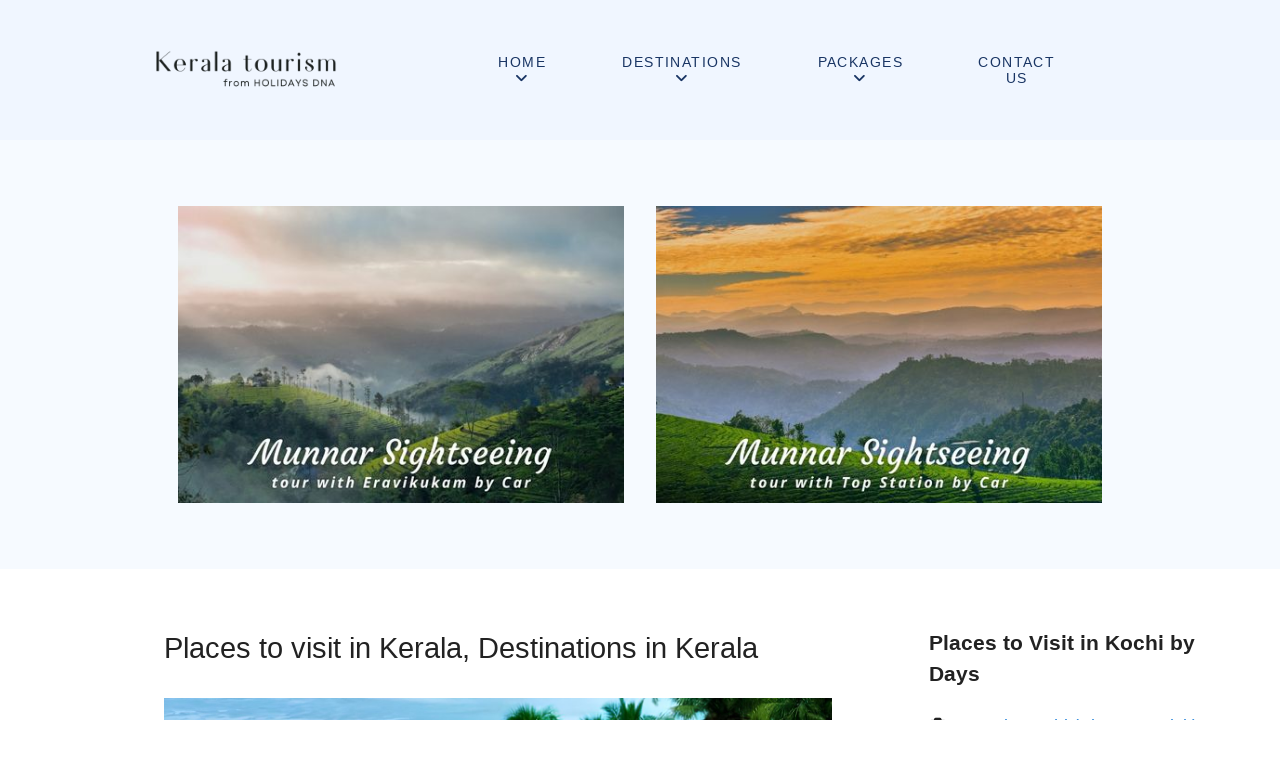

--- FILE ---
content_type: text/html; charset=utf-8
request_url: https://keralatourism.travel/destinations
body_size: 32747
content:
<!DOCTYPE html>
<html lang="en-GB" dir="ltr">
        
<head>
    
            <meta name="viewport" content="width=device-width, initial-scale=1.0">
        <meta http-equiv="X-UA-Compatible" content="IE=edge" />
        

                <link rel="icon" type="image/x-icon" href="/images/favicon-2025.png" />
        
                <link rel="apple-touch-icon" sizes="180x180" href="/images/favicon-2025.png">
        <link rel="icon" sizes="192x192" href="/images/favicon-2025.png">
            
         <meta charset="utf-8">
	<meta name="author" content="Super User">
	<meta name="generator" content="Joomla! - Open Source Content Management">
	<title>Places to visit in Kerala, Destinations in Kerala - Kerala Tourism</title>

    <link href="/media/vendor/joomla-custom-elements/css/joomla-alert.min.css?0.4.1" rel="stylesheet">
	<link href="/media/gantry5/engines/nucleus/css-compiled/nucleus.css" rel="stylesheet">
	<link href="/templates/rt_studius/custom/css-compiled/studius_15.css" rel="stylesheet">
	<link href="/media/gantry5/engines/nucleus/css-compiled/bootstrap5.css" rel="stylesheet">
	<link href="/media/system/css/joomla-fontawesome.min.css" rel="stylesheet">
	<link href="/media/plg_system_debug/css/debug.css" rel="stylesheet">
	<link href="/templates/rt_studius/custom/css-compiled/studius-joomla_15.css" rel="stylesheet">
	<link href="/templates/rt_studius/custom/css-compiled/custom_15.css" rel="stylesheet">
	<style>/* DESKTOP ONLY START */
/* Reduce desktop margin for main content */
@media only all and (min-width:76rem) {

#g-mainbar {padding-right: 1em;}
#g-header .g-container, #g-showcase .g-container, #g-extension .g-container, #g-expanded .g-container, #g-bottom .g-container {
width:100%;
}

}
/* DESKTOP ONLY END */

/* MOBILE ONLY START */
@media only all and (max-width:50.99rem) {

body { font-size: 1.2rem;}
#g-mainbar > .g-grid:nth-child(1) > .g-block > .g-content, #g-mainbar > .g-grid:nth-child(2) > .g-block > .g-content {
margin: 0.625rem 0;
padding: 1.5rem 0.5rem 1.5rem 0rem; 
}

#g-showcase .g-content {
margin: 0.625rem 0;
padding: 1rem;
}

#g-copyright {text-align:center;}

}
/* MOBILE ONLY END */


/* COMMON START */
/* Boxed layout */
#g-container-top {background: #f0f6ff;}
#g-container-footer {background: #091831;}
/* Boxed layout */

/* BODY */
body {font-size: 1.1rem;}

.g-logo img {
--aspect-ratio: 6.1;
height: 40px;
max-width: none;
}

.g-main-nav .g-toplevel > li > .g-menu-item-container { font-size: 0.9rem; }

.page-header h1 {
  font-size: 1.8rem;
  text-transform: none;
}

#g-mainbar h2 {font-size: 1.4rem;}
#g-mainbar h3 {font-size: 1.3rem;}
#g-mainbar h4 {font-size: 1.2rem;}
#g-mainbar h5 {font-size: 1.1rem;}

figure.item-image figcaption {
  font-size: 0.9rem;
}
.article-info {margin-bottom: 0;}
.modified time {font-size: 1rem;}
.modified .icon-calendar {display:none;}

h3.g-title {
font-size: 1.3rem;
margin: 1.5rem 0;
}

h4.g-title {
font-size: 1.2rem;
margin: 1.5rem 0;
}

h5.g-title {
font-size: 1.1rem;
margin: 1.5rem 0;
}

div[itemprop="aggregateRating"] img {
width:100px;
}

.suggest-edit {
border-bottom-style: dashed;
border-bottom-width: thin; 
background-color: #f0f6ff;
padding: 3px 10px;}

figure {margin: 0;}
figcaption {margin: 1rem 0;}
img {margin: 1rem 0;}

.button {border-radius: 5px;}
.button.button-outline {border-width: 1px;}

#g-bottom a {color:#fff;}
#g-bottom a:hover {color:#cbd5e1;}

/* SHOWCASE GRID START */
.showcase-grid .g-content {
  padding: 0.5rem 1rem;
}

.showcase-grid .g-content h4 {
  font-size: 1.15rem;
}

.showcase-grid .g-content p {
  font-size: 1rem;
}

.showcase-grid .g-content img {
  border-radius: 5px;
}

.showcase-grid .g-content, .showcase-grid .g-content a:hover, .showcase-grid .g-content a {
  color: #193564;
}
/*  SHOWCASE GRID END */

/* WHITE CARD START */
.white-card-header {
  background-color: #f6f8fb;
  padding: 0.75rem;
}

.white-card {
  background-color: #ffffff;
  border-radius: 15px;
  box-shadow: 0 4px 8px rgba(0, 0, 0, 0.1);
  overflow: hidden;
  padding: 1rem !important;
}

.white-card a {color: #4b5563 !important;}

.white-card h4, .white-card p {
padding: 0.5rem 1rem;
}
/* WHITE CARD END */

/* EXTENSION START */
#g-extension .platform-content {
padding:0;
}
/* EXTENSION END */
/* COMMON END */



/* MIXED START */
/* ONE COLS IMG LIST START */
.one-cols-img-list li img {
  max-width: 40%;
  float: left;
  margin: 0 1rem 0 0;
  border-radius: 5px;
}

.one-cols-img-list li div {
  font-size: 1.05rem;
}
/* ONE COLS IMG LIST END */

/* TWO COLS IMG LIST START */
.two-cols-img-list li {
width: 50%;
font-size: 1rem;
padding-right: 1rem;
}

.two-cols-img-list img {
object-fit: cover;
height: 120px;
width: 100%;
border-radius: 4px;
margin-bottom: 3px;
}
/* TWO COLS IMG LIST END */

/* TWO COLS LIST START */
.two-cols-list li {font-size: 1rem; padding-right: 1rem;}

 @media (min-width:51rem){
.two-cols-list li {width: 50%;}
}
/* TWO COLS LIST END */

/* THREE COLS LIST START */
.three-cols-list li {font-size: 1rem; padding-right: 1rem;}

 @media (min-width:88rem){
.three-cols-list li {width: 33.33%;}
}

 @media (min-width:51rem) and (max-width:87.99rem){
.three-cols-list li {width: 50%;}
}
/* THREE COLS LIST END */

/* FOUR COLS LIST START */
.four-cols-list li {font-size: 1rem; padding-right: 1rem;}

 @media (min-width:88rem){
.four-cols-list li {width: 25%;}
}

 @media (min-width:51rem) and (max-width:87.99rem){
.four-cols-list li {width: 50%;}
}
/* FOUR COLS LIST END */
/* MIXED END */

/* PLUGINS START */
/* H-ACCORDION START */
/* Base styles for the h-accordion container */
.h-accordion-container {
    width: 100%;
    overflow: hidden;
    margin-bottom: 4rem;
}

/* Styles for the main title within the h-accordion */
.h-accordion-title {
    font-weight: 600;
    margin-bottom: 1rem;
}

/* Styles for each individual h-accordion item using <details> */
.h-accordion-item {border-bottom: 1px solid #e5e7eb;}

/* Styles for the clickable header of each h-accordion item using <summary> */
.h-accordion-header {
    display: flex;
    align-items: center;
    justify-content: space-between;
    width: 100%;
    padding-top: 1rem;
    padding-bottom: 1rem;
    text-align: left;
    background-color: transparent; /* Ensure no default button background */
    border: none;
    cursor: pointer;
    transition: background-color 0.1s ease-in-out; /* Smooth transition for hover effect */
    list-style: none;
    font-weight: 600;
}

#g-mainbar .h-accordion-header h2, #g-mainbar .h-accordion-header h3, #g-mainbar .h-accordion-header h4 {
    margin:0;
}

#g-mainbar .h-accordion-container h2 {font-size:1.2rem;}
#g-mainbar .h-accordion-container h3 {font-size:1.15rem;}
#g-mainbar .h-accordion-container h4 {font-size:1.1rem;}

/* For Firefox, remove the default marker */
.h-accordion-header::-webkit-details-marker {display: none;}
.h-accordion-header::marker {display: none;}

/* Hover state for the h-accordion header */
.h-accordion-header:hover {background-color: #f9fafb;}

/* Focus state for the h-accordion header */
.h-accordion-header:focus {outline: none; /* Remove default focus outline */}

/* Styles for the SVG icon itself and its circular wrapper properties */
.h-accordion-arrow-icon {
    width: 36px;
    height: 36px;
    background: #f0f6ff;
    border-radius: 50%; /* Circular shape */
    display: flex; /* Use flex to center the SVG path */
    justify-content: center;
    align-items: center;
    flex-shrink: 0; /* Prevents shrinking */
    margin: 0 10px;
    /*
     * Embedding the SVG as a background image.
     * The SVG path's fill color is set directly within the SVG data URI.
     * If you need a different color, you'd generate a new data URI or use CSS masks.
     */
    background-image: url("data:image/svg+xml,%3Csvg xmlns='http://www.w3.org/2000/svg' viewBox='0 0 24 24'%3E%3Cpath fill='%23747878' d='M16.59 8.59L12 13.17 7.41 8.59 6 10l6 6 6-6z'%3E%3C/path%3E%3C/svg%3E");
    background-repeat: no-repeat;
    background-position: center;
    background-size: 24px 24px; /* Adjust this to the desired size of the arrow within the circle */
}

/* Flips the arrow up when the h-accordion item is open */
.h-accordion-item[open] .h-accordion-arrow-icon {
    transform: scaleY(-1);
    background-color: #e6f0ff;
}

/* Styles for the collapsible content area */
.h-accordion-content {
    padding: 0.25rem;
    line-height: 1.5;
}

.h-accordion-controls {
    float: right;
    margin: 2rem auto;
}

/* H-ACCORDION END */
/* PLUGINS END */</style>

    <script src="/media/mod_menu/js/menu.min.js?31774b" type="module"></script>
	<script type="application/json" class="joomla-script-options new">{"joomla.jtext":{"ERROR":"Error","MESSAGE":"Message","NOTICE":"Notice","WARNING":"Warning","JCLOSE":"Close","JOK":"OK","JOPEN":"Open"},"system.paths":{"root":"","rootFull":"https:\/\/keralatourism.travel\/","base":"","baseFull":"https:\/\/keralatourism.travel\/"},"csrf.token":"c13e73f913f1c1d98453f9abe131977f"}</script>
	<script src="/media/system/js/core.min.js?a3d8f8"></script>
	<script src="/media/system/js/messages.min.js?9a4811" type="module"></script>
	<script type="application/ld+json">{"@context":"https://schema.org","@graph":[{"@type":"Organization","@id":"https://keralatourism.travel/#/schema/Organization/base","name":"Kerala Tourism","url":"https://keralatourism.travel/"},{"@type":"WebSite","@id":"https://keralatourism.travel/#/schema/WebSite/base","url":"https://keralatourism.travel/","name":"Kerala Tourism","publisher":{"@id":"https://keralatourism.travel/#/schema/Organization/base"}},{"@type":"WebPage","@id":"https://keralatourism.travel/#/schema/WebPage/base","url":"https://keralatourism.travel/destinations","name":"Places to visit in Kerala, Destinations in Kerala - Kerala Tourism","isPartOf":{"@id":"https://keralatourism.travel/#/schema/WebSite/base"},"about":{"@id":"https://keralatourism.travel/#/schema/Organization/base"},"inLanguage":"en-GB"}]}</script>
	<script>// H-ACCORDION START
document.addEventListener('DOMContentLoaded', function() {
    // Select all accordion containers that have the 'h-accordion-first-open' class
    const accordionContainers = document.querySelectorAll('.h-accordion-container.h-accordion-first-open');

    accordionContainers.forEach(container => {
        // Find the first h-accordion-item (which is a <details> element) within this container
        const firstItem = container.querySelector('.h-accordion-item');
        if (firstItem && firstItem.tagName.toLowerCase() === 'details') {
            // Add the 'open' attribute to the first details element
            firstItem.setAttribute('open', '');
        }
    });

    // --- JavaScript for Expand/Collapse All ---

    const expandAllLink = document.getElementById('expandAllAccordions');
    const collapseAllLink = document.getElementById('collapseAllAccordions');

    if (expandAllLink && collapseAllLink) { // Ensure the links exist before adding event listeners
        expandAllLink.addEventListener('click', function(event) {
            event.preventDefault(); // Prevent default link behavior (page jump)
            const allAccordionItems = document.querySelectorAll('.h-accordion-item');
            allAccordionItems.forEach(item => {
                item.setAttribute('open', '');
            });
        });

        collapseAllLink.addEventListener('click', function(event) {
            event.preventDefault(); // Prevent default link behavior (page jump)
            const allAccordionItems = document.querySelectorAll('.h-accordion-item');
            allAccordionItems.forEach(item => {
                item.removeAttribute('open');
            });
        });
    }
});
// H-ACCORDION END</script>

    
                    <!-- Google Tag Manager -->
<script>(function(w,d,s,l,i){w[l]=w[l]||[];w[l].push({'gtm.start':
new Date().getTime(),event:'gtm.js'});var f=d.getElementsByTagName(s)[0],
j=d.createElement(s),dl=l!='dataLayer'?'&l='+l:'';j.async=true;j.src=
'https://www.googletagmanager.com/gtm.js?id='+i+dl;f.parentNode.insertBefore(j,f);
})(window,document,'script','dataLayer','GTM-PFRLTVCM');</script>
<!-- End Google Tag Manager -->

            
</head>

    <body class="gantry site com_content view-article no-layout no-task dir-ltr itemid-108 outline-15 g-offcanvas-left g-default g-style-preset1">
        <!-- Google Tag Manager (noscript) -->
<noscript><iframe src="https://www.googletagmanager.com/ns.html?id=GTM-PFRLTVCM"
height="0" width="0" style="display:none;visibility:hidden"></iframe></noscript>
<!-- End Google Tag Manager (noscript) -->
                    

        <div id="g-offcanvas"  data-g-offcanvas-swipe="0" data-g-offcanvas-css3="1">
                        <div class="g-grid">                        

        <div class="g-block size-100">
             <div id="mobile-menu-8984-particle" class="g-content g-particle">            <div id="g-mobilemenu-container" data-g-menu-breakpoint="51rem"></div>
            </div>
        </div>
            </div>
    </div>
        <div id="g-page-surround">
            <div class="g-offcanvas-hide g-offcanvas-toggle" role="navigation" data-offcanvas-toggle aria-controls="g-offcanvas" aria-expanded="false"><i class="fa fa-fw fa-bars"></i></div>                        

                
                                
                
    
                <section id="g-container-top" class="g-wrapper no-background-image">
                <div class="g-container">                    <div class="g-grid">                        

        <div class="g-block size-100">
             <section id="g-top">
                <div class="g-container">                                <div class="g-grid">                        

        <div class="g-block size-100">
             <div class="g-system-messages">
                                            <div id="system-message-container" aria-live="polite"></div>

            
    </div>
        </div>
            </div>
            </div>
        
    </section>
        </div>
            </div>
                    <div class="g-grid">                        

        <div class="g-block size-100">
             <section id="g-navigation" class="section-horizontal-paddings">
                                        <div class="g-grid">                        

        <div class="g-block size-28">
             <div id="logo-8195-particle" class="g-content g-particle">            <a href="/" class="g-logo" target="_self" title="Kerala Tourism" rel="home">
		
												<img src="/images/kerala-tourism-logo-v2.png" alt=""/>
											
			
						</a>
            </div>
        </div>
                    

        <div class="g-block size-72 center">
             <div id="menu-4428-particle" class="g-content g-particle">            <nav class="g-main-nav" data-g-hover-expand="true">
        <ul class="g-toplevel">
                                                                                                                
        
                
        
                
        
        <li class="g-menu-item g-menu-item-type-component g-menu-item-101 g-parent g-standard g-menu-item-link-parent ">
                            <a class="g-menu-item-container" href="/">
                                                                <span class="g-menu-item-content">
                                    <span class="g-menu-item-title">Home</span>
            
                    </span>
                    <span class="g-menu-parent-indicator" data-g-menuparent=""></span>                            </a>
                                                                            <ul class="g-dropdown g-inactive g-fade g-dropdown-right">
            <li class="g-dropdown-column">
                        <div class="g-grid">
                        <div class="g-block size-100">
            <ul class="g-sublevel">
                <li class="g-level-1 g-go-back">
                    <a class="g-menu-item-container" href="#" data-g-menuparent=""><span>Back</span></a>
                </li>
                                                                                                                    
        
                
        
                
        
        <li class="g-menu-item g-menu-item-type-alias g-menu-item-393  ">
                            <a class="g-menu-item-container" href="/about-kerala">
                                                                <span class="g-menu-item-content">
                                    <span class="g-menu-item-title">About Kerala</span>
            
                    </span>
                                                </a>
                                </li>
    
                                                                                                
        
                
        
                
        
        <li class="g-menu-item g-menu-item-type-alias g-menu-item-439  ">
                            <a class="g-menu-item-container" href="/activities-things-to-do-in-kerala">
                                                                <span class="g-menu-item-content">
                                    <span class="g-menu-item-title">Activities &amp; Things To Do</span>
            
                    </span>
                                                </a>
                                </li>
    
    
            </ul>
        </div>
            </div>

            </li>
        </ul>
            </li>
    
                                                                                                
        
                
        
                
        
        <li class="g-menu-item g-menu-item-type-alias g-menu-item-396 g-parent g-standard g-menu-item-link-parent ">
                            <a class="g-menu-item-container" href="/destinations" title="Top Places to Visit in Kerala">
                                                                <span class="g-menu-item-content">
                                    <span class="g-menu-item-title">Destinations</span>
            
                    </span>
                    <span class="g-menu-parent-indicator" data-g-menuparent=""></span>                            </a>
                                                                            <ul class="g-dropdown g-inactive g-fade g-dropdown-right">
            <li class="g-dropdown-column">
                        <div class="g-grid">
                        <div class="g-block size-100">
            <ul class="g-sublevel">
                <li class="g-level-1 g-go-back">
                    <a class="g-menu-item-container" href="#" data-g-menuparent=""><span>Back</span></a>
                </li>
                                                                                                                    
        
                
        
                
        
        <li class="g-menu-item g-menu-item-type-alias g-menu-item-397  ">
                            <a class="g-menu-item-container" href="/destinations/kochi" title="Places to visit in Kochi, Kerala Tourism">
                                                                <span class="g-menu-item-content">
                                    <span class="g-menu-item-title">Kochi</span>
            
                    </span>
                                                </a>
                                </li>
    
                                                                                                
        
                
        
                
        
        <li class="g-menu-item g-menu-item-type-alias g-menu-item-398  ">
                            <a class="g-menu-item-container" href="/destinations/munnar" title="Places to visit in Munnar, Kerala Tourism">
                                                                <span class="g-menu-item-content">
                                    <span class="g-menu-item-title">Munnar</span>
            
                    </span>
                                                </a>
                                </li>
    
                                                                                                
        
                
        
                
        
        <li class="g-menu-item g-menu-item-type-alias g-menu-item-399  ">
                            <a class="g-menu-item-container" href="/destinations/thekkady" title="Places to visit in Thekkady, Kerala Tourism">
                                                                <span class="g-menu-item-content">
                                    <span class="g-menu-item-title">Thekkady</span>
            
                    </span>
                                                </a>
                                </li>
    
                                                                                                
        
                
        
                
        
        <li class="g-menu-item g-menu-item-type-alias g-menu-item-400  ">
                            <a class="g-menu-item-container" href="/destinations/alleppey" title="Places to visit in Alleppey, Kerala Tourism">
                                                                <span class="g-menu-item-content">
                                    <span class="g-menu-item-title">Alleppey</span>
            
                    </span>
                                                </a>
                                </li>
    
                                                                                                
        
                
        
                
        
        <li class="g-menu-item g-menu-item-type-alias g-menu-item-401  ">
                            <a class="g-menu-item-container" href="/destinations/wayanad" title="Places to visit in Wayanad, Kerala Tourism">
                                                                <span class="g-menu-item-content">
                                    <span class="g-menu-item-title">Wayanad</span>
            
                    </span>
                                                </a>
                                </li>
    
                                                                                                
        
                
        
                
        
        <li class="g-menu-item g-menu-item-type-alias g-menu-item-402  ">
                            <a class="g-menu-item-container" href="/destinations/trivandrum" title="Places to visit in Trivandrum, Kerala Tourism">
                                                                <span class="g-menu-item-content">
                                    <span class="g-menu-item-title">Trivandrum</span>
            
                    </span>
                                                </a>
                                </li>
    
    
            </ul>
        </div>
            </div>

            </li>
        </ul>
            </li>
    
                                                                                                
        
                
        
                
        
        <li class="g-menu-item g-menu-item-type-alias g-menu-item-392 g-parent g-standard g-menu-item-link-parent ">
                            <a class="g-menu-item-container" href="/kerala-tour-packages">
                                                                <span class="g-menu-item-content">
                                    <span class="g-menu-item-title">Packages</span>
            
                    </span>
                    <span class="g-menu-parent-indicator" data-g-menuparent=""></span>                            </a>
                                                                            <ul class="g-dropdown g-inactive g-fade g-dropdown-right">
            <li class="g-dropdown-column">
                        <div class="g-grid">
                        <div class="g-block size-100">
            <ul class="g-sublevel">
                <li class="g-level-1 g-go-back">
                    <a class="g-menu-item-container" href="#" data-g-menuparent=""><span>Back</span></a>
                </li>
                                                                                                                    
        
                
        
                
        
        <li class="g-menu-item g-menu-item-type-alias g-menu-item-112  ">
                            <a class="g-menu-item-container" href="/kerala-tour-packages" title="Kerala Tour Packages with Price &amp; Itinerary">
                                                                <span class="g-menu-item-content">
                                    <span class="g-menu-item-title">Tour Packages</span>
            
                    </span>
                                                </a>
                                </li>
    
                                                                                                
        
                
        
                
        
        <li class="g-menu-item g-menu-item-type-alias g-menu-item-391  ">
                            <a class="g-menu-item-container" href="/kerala-honeymoon-packages" title="Kerala Honeymoon Packages with Price &amp; Itinerary">
                                                                <span class="g-menu-item-content">
                                    <span class="g-menu-item-title">Honeymoon Packages</span>
            
                    </span>
                                                </a>
                                </li>
    
                                                                                                
        
                
        
                
        
        <li class="g-menu-item g-menu-item-type-alias g-menu-item-106  ">
                            <a class="g-menu-item-container" href="/kerala-family-tour-packages" title="Kerala Family Packages with Price &amp; Itinerary">
                                                                <span class="g-menu-item-content">
                                    <span class="g-menu-item-title">Family Packages</span>
            
                    </span>
                                                </a>
                                </li>
    
    
            </ul>
        </div>
            </div>

            </li>
        </ul>
            </li>
    
                                                                                                
        
                
        
                
        
        <li class="g-menu-item g-menu-item-type-component g-menu-item-315 g-standard  ">
                            <a class="g-menu-item-container" href="/contact-us" title="Contact Kerala Tourism">
                                                                <span class="g-menu-item-content">
                                    <span class="g-menu-item-title">Contact Us</span>
            
                    </span>
                                                </a>
                                </li>
    
    
        </ul>
    </nav>
            </div>
        </div>
            </div>
            
    </section>
        </div>
            </div>
    </div>
        
    </section>
    
                    
                <section id="g-showcase" class="section-horizontal-paddings">
                <div class="g-container">                                <div class="g-grid">                        

        <div class="g-block size-100">
             <div class="g-content">
                                    <div class="platform-content"><div class="showcase-a moduletable ">
        <div class="mod-banners bannergroup">

    <div class="mod-banners__item banneritem">
                                        <div class="g-grid">
  <div class="g-block size-50">
    <div style="margin: 1rem;">
      <a href="https://oneday.travel/munnar-sightseeing-trip-with-eravikulam-national-park/" target="_blank"><img src="/images/partner-tours/one-day-travel-munnar-sightseeing-tour-package-with-eravikulam-national-park-private-cab-small.jpg" alt="One Day Munnar Local Sightseeing Trip with Eravikulam National Park by Cab" width="480" height="320"></a>
    </div>
  </div>
  <div class="g-block size-50">
    <div style="margin: 1rem;">
      <a href="https://oneday.travel/munnar-sightseeing-trip-with-top-station/" target="_blank"><img src="/images/partner-tours/one-day-travel-munnar-sightseeing-tour-package-with-top-station-private-cab-small.jpg" alt="One Day Munnar Local Sightseeing Trip with Top Station by Cab" width="480" height="320"></a>
    </div>
  </div>
</div>            </div>

</div>
</div></div>
            
        </div>
        </div>
            </div>
            </div>
        
    </section>
    
                                
                
    
                <section id="g-container-main" class="g-wrapper">
                <div class="g-container">                    <div class="g-grid">                        

        <div class="g-block size-71">
             <main id="g-mainbar" class="section-horizontal-paddings">
                                        <div class="g-grid">                        

        <div class="g-block size-100">
             <div class="g-content">
                                                            <div class="platform-content container"><div class="row"><div class="col"><div class="com-content-article item-page">
    <meta itemprop="inLanguage" content="en-GB">
    
    
        <div class="page-header">
        <h1>
            Places to visit in Kerala, Destinations in Kerala        </h1>
                            </div>
        
        
    
    
        
                            <figure class="none item-image">
    <img src="/images/v2/packages/destinations.jpg" alt="Places to visit in Kerala, Destinations in Kerala" width="1440" height="960" loading="lazy">    </figure>
                    <div class="com-content-article__body">
        

<p>Applauded for its tourism initiatives, Kerala offers big surprises despite its small size (as compared to most other Indian states). Tucked away in the southern portion of India, Kerala is most notably called ‘God’s Own Country’. There are several reasons for this moniker. However, what seems most evident is how beautifully the natural landscapes of this state have made this an earthly paradise.</p>

<p>The diversity of relief features that Kerala offers can be matched by few other states in the country. One can explore various islands or entire clusters thereof, hike up numerous hills, camp in tropical forests, sight elusive wild animals at national parks, go birdwatching at dawn or dusk, enjoy classical music, dance and martial arts performances, or relish the spicy cuisine.</p>

<p>Here is an exhaustive list of tourist places in Kerala. While it brings to life touristy options such as the backwaters, hill stations or forest reserves, it doesn’t leave behind the offbeat charms of quaint villages and little known islands.</p>

<p>Take your time to immerse yourself into the sights, sounds and flavours of Kerala as we introduce over 40 destinations for you to plan your next long trip to this southern gem.</p>

<h3>1. <a href="/destinations/alleppey" target="_blank">Alleppey</a></h3>
<img src="/images/destinations/headers/alleppey-kerala-tourism-entry-fee-timings-holidays-reviews-header.jpg" alt="Places to Visit in Kerala">

<p>It is virtually impossible to imagine Kerala without its backwaters. And at the very mention of the tranquil backwaters, Alleppey comes to mind. Also known as Alappuzha, the city enjoys unrivalled access to the Laccadive Sea and its backwaters. A slow houseboat-ride along the narrow waterways is unmissable, whether you opt for a few hours of sightseeing or a multi-day cruise. Many of these traditional houseboats are equipped with suites with multiple bedrooms, a fully functional kitchen and bathroom for the convenience of their guests.</p>

<p>Alleppey is sometimes called ‘The Venice of the East’ since topographically, the city is mostly covered by water, and the locals commute via boats. Both speedboats and traditional boats that require rowing can be seen in the backdrop as you travel through Alappuzha.</p> 

<p>While the backwaters are deep at certain points, the level sometimes reduces to a shallow depth at narrow openings through mangroves. Steering the houseboat can sometimes be a challenge under such conditions. This is why the oarsmen of Alleppey use a long bamboo rod to push against the bottom of the backwater, which can be severely marshy at certain stretches.</p>

<p>The water-world of Alleppey provide ample opportunities to gaze upon distant islands, watch the fishermen and their wives wait for their catch, look at locals trading upon boats, and even see how the husk of coconut shells are used to produce ropes (which are then utilized to tie up the various parts of houseboats together).</p> 

<p>Houseboat tours along the coastline of Alappuzha usually stop at a village for the live viewing of rope-making and also to look at the spice farms of the village, before breaking for a traditional meal served on banana leaf.</p>

<p>Alleppey also boasts of some pretty beaches such as <a href="/alleppey-beach" target="_blank">Alappuzha Beach</a> where one can indulge in some beachside fun activities or just relax with a view of the sunset. There is a <a href="/alappuzha-lighthouse" target="_blank">lighthouse</a> close to this beach which adds to the lure of the place.</p>

<h3>2. <a href="/destinations/kochi" target="_blank">Cochin</a></h3>
<img src="/images/destinations/headers/kochi-kerala-tourism-entry-fee-timings-holidays-reviews-header.jpg" alt="Places to Visit in Kerala">

<p>Often called Ernakulam, after the district in which Cochin lies, this city is a metropolis, and the most densely populated one in Kerala. Over the years, the influx of foreign traders have given Cochin its vibrant multicultural character. Alternatively known as Kochi, the city’s strategic location has played a part in making it a key port for trading. Kochi was a hub of spice trade since the 14th century, when the Arabs maintained good business relations with the local traders.</p>

<p>Fondly called ‘The Queen of the Arabian Sea’, Cochin became the first European colony after the Portuguese colonized it in the early 16th century. Soon after, the Dutch annexed this place, leaving its own cultural footprints in the sands of this part of Kerala. When finally the British Rule came into play, Cochin became a princely state of India.</p>

<p>Trade with China left Cochin with the famous Chinese fishing nets which have a unique mechanism wherein the bamboo rods (which hold the net) are lowered into the sea to catch a large number of fishes. These nets are not seen anywhere else in the country, and make great props for photographers who capture sunrises and sunsets.</p>

<p>The vibrant coastline of Cochin is strewn with rows of tall buildings. After nightfall, when these edifices are fully lit, they form a sparkling chain. This is the <a href="/marine-drive-kochi" target="_blank">Marine Drive</a>, a beachside boardwalk which is also open to vehicles. There are a number of shopping avenues for the fashion conscious.</p>

<h3>3. <a href="/destinations/munnar" target="_blank">Munnar</a></h3>
<img src="/images/destinations/headers/munnar-kerala-tourism-entry-fee-timings-holidays-reviews-header.jpg" alt="Places to Visit in Kerala">

<p>If any place can be called ‘The Kashmir of South India’, it is Munnar. This hill station is located at an altitude of 5,200 feet above the sea level. Not many are aware of the topographical fact that Munnar is the location where three rivers converge. These are Nallathanni, Mudhirapuzha and Kundaly. This is the reason behind the name, as “Moonar” means “three rivers” in Malayalam.</p>

<p>Famous for its tea plantations, Munnar used to have a lot of dense forests before the British urged the locals to convert most of these chocolate hills into tea gardens. Tea happens to be a cash crop, and the farmers aggressively began planting tea plants to be able to pay the high taxes in the British Raj era. There are a variety of teas cultivated upon the hills, most of which are export quality.</p>

<p>The highest point in Munnar, <a href="/top-station-munnar" target="_blank">Top Station</a>, is unsurprisingly very popular with tourists, who yearn for the views at an altitude of 1,700 metres. Top Station is located within the touristy part of <a href="/echo-point-munnar" target="_blank">Echo Point</a> in Munnar. For those who are into flowers, don’t miss the sighting of the neelakurinji flowers which bloom only once in 12 years!</p>

<p>If you plan on staying longer, head to the Kundala Tea Plantations, maintained by Tata Tea. Apart from the lovely views of the tea crops, you can enjoy a round of golf on their sprawling golf course. You will also find the <a href="/kundala-dam-lake-munnar" target="_blank">Kundala Lake</a> nearby, and another one – the eponymous artificial dam.</p>

<h3>4. <a href="/destinations/thekkady" target="_blank">Thekkady</a></h3>
<img src="/images/destinations/headers/thekkady-kerala-tourism-entry-fee-timings-holidays-reviews-header.jpg" alt="Places to Visit in Kerala">

<p>Boasting of gorgeous relief features, Thekkady is a town with diverse beauties that can be enjoyed. While it is mostly known for the <a href="/periyar-wildlife-sanctuary-thekkady" target="_blank">Periyar Wildlife Sanctuary</a> nearby, the conducive weather allows for spice plantations, flower parks and more.</p>

<p>Thekkady Rose Park is a lush botanical garden with an entry fee of INR 50 per head. If you have at least 3 hours in hand, you should book the Adventure package worth INR 400 which can be shared among friends or family who accompany you. You can indulge in games such as rope walking, spring bouncing, bungee jumping, boating, etc. All of the activities are kid-friendly, and can be safely enjoyed by all. The rose park has plenty of greenery and plants other than roses too. There are several installations here meant for photo-ops.</p>

<p>Elephant Junction Thekkady is a small area where tourists can get up close and personal with pet elephants who have been trained for entertainment. There are facilities for elephant trekking, which takes you on an elephant ride through the woods, commanded by mahouts. You can also try feeding the elephants or bathing them.</p>

<p>The most important site on your trip to Thekkady should undoubtedly be a visit to the Periyar National Park and Wildlife Sanctuary. This is an important tiger and elephant reserve, while also being a place for many endangered species of plants and other animals. Bordering the state of Tamil Nadu, the national park is spread over the Pandalam and Cardamom Hills. Take heart in the abundance of flora and fauna here: 1900+flowering plants, 170+ grass varieties, 140+ orchid species, 60+ mammal species, 260+ bird species, apart from reptiles, amphibians and fishes. One can trek through the forest trails, camp in the woods or even do boating in the beautiful <a href="/periyar-lake-thekkady" target="_blank">Periyar Lake</a>.</p>

<h3>5. <a href="/destinations/trivandrum" target="_blank">Thiruvananthapuram</a></h3>
<img src="/images/destinations/headers/trivandrum-kerala-tourism-entry-fee-timings-holidays-reviews-header.jpg" alt="Places to Visit in Kerala">

<p>Thiruvananthapuram, also known as Trivandrum, is the capital of Kerala, and also the most populated city in the state. The place enjoys an attractive coastline while also having a stretch of undulating low hills. The Malayalam translation of the name of this city means “The City of Lord Anantha” (from thiru anantha puram). The wealth of greenery and public parks have earned Trivandrum the nickname of ‘The Evergreen City of India’.</p>

<p>Known primarily for its multitude of beaches and museums, Thiruvananthapuram also preserves some of its historical palaces. Do not skip <a href="/kuthiramalika-puthenmalika-palace-museum-trivandrum" target="_blank">Kuthiramalika</a>, a palace built by one of the erstwhile Maharajas of the former Kingdom of Travancore in British India. Swathi Thirunal Rama Varma commissioned the construction of this Kerala-style palace, officially known as Puthen Malika, which translates to New Palace. Built with marble, granite, rosewood and teak, Kuthiramalika means ‘Mansion of Horses’. The palace was so named because of the carving of 122 wooden horses on the wall brackets of the sloping roof on the southern part of the mansion.</p>

<p>Another palace of note is the Kowdiar Palace which exudes royalty through each of its 150 rooms. Even though this is the private residence of the descendants of the royal family, visits can be arranged on request. You can also enter when the palace hosts exhibitions pertaining to the local culture, art, music or textiles. Built in 1934, the grand palace was a wedding gift given by the last ruling Maharaja of Travancore (Sree Chithira Thirunal Balarama Varma) to his sister, Maharani Karthika Thirunal Lakshmi Bayi.</p>

<p>Former summer retreat of the Travancore royal family, the <a href="/kanakakunnu-palace-trivandrum" target="_blank">Kanakakunnu Palace</a> is open to all. Since the royal family was vegetarian, the palace was, once upon a time, used to serve non-vegetarian delicacies to diplomatic guests. Today, one can enjoy the India Dance Festival in the premises. Organized by the Department of Tourism, the fest runs from October through March each year.</p>

<h3>6. <a href="/destinations/kozhikode" target="_blank">Kozhikode</a></h3>
<img src="/images/destinations/headers/kozhikode-kerala-tourism-entry-fee-timings-holidays-reviews-header.jpg" alt="Places to Visit in Kerala">

<p>Renowned for its IIM (Indian Institute of Management), Kozhikode is also a versatile vacation destination. Formerly known as Calicut, the city was once an important spice trading location. Kozhikode was once ruled by the Samoothiri dynasty, and over the years, saw cultural and trade influx from the Arabs, the Portuguese, the British, the French and the Dutch.</p>

<p>Kozhikode offers plenty of beaches and museums to indulge both your body and mind. For the religious tourists, there are many temples and mosques strewn across the city. Check out Thali Maha Shiva Kshetram, Valayanad Devi Temple, Azhakodi Devi Temple, Thiruvachira Sree Krishna Temple, Varakkal Devi Temple, Thalikkunu Shiva Temple, Sreekanteshwara Temple and Niramkaitha Kotta Temple to see how Kerala architecture was used in shrines.</p> 

<p>Mosques such as Kadalundi Nagaram Masjid and Idiyangara Mosque show typical Islamic architecture, the only exception being Mishkal Mosque which has the sloping thatched roofs, as seen on the Hindu temples here.</p>

<p>Beach fans should head to Kozhikode Beach (also known as Calicut Beach) which has stones jutting out of the sand, leading to an intriguing formation, great for photo-ops. The beach also has a park called the Lion Park, apart from an aquarium to entertain the kids. Kappad Beach is another option with a rocky shoreline and plentiful public amenities. To skip the crowds, try the Bhatt Road Beach or the Kamburam Beach which is a little bit offbeat and much quieter. For activities such as boating, Ancia Beach is a good option.</p>

<h3>7. <a href="/destinations/fort-kochi" target="_blank">Fort Kochi</a></h3>
<img src="/images/places-to-visit/headers/fort-kochi-tourism-entry-fee-timings-holidays-reviews-header.jpg" alt="Places to Visit in Kerala">

<p>The art capital of Kerala, Fort Kochi is just a small part of the larger area of Cochin. This place is known among thriving artists the world over for its Kochi-Muziris Biennale. The contemporary art festival which begins in December and runs until the end of March the following year, is the largest of its kind in all of Asia. During the biennale, Fort Kochi sees most of its art galleries, cafes, exhibition halls and public spaces swamped with art aficionados, struggling painters and even amateur artists who spend several months exploring the art scene of Kerala and beyond.</p>

<p>Apart from art, Fort Kochi has the perfect backdrop for photographing the Chinese Fishing Nets or Cheena Vala, as it is locally known, which are used by the local fisher folks. Catering to the young, backpacking crowd, Fort Kochi offers plenty of home stays, hostels and other types of shared accommodation for budget travellers. Nevertheless, some of the most refined luxury hotels are also present here for the well heeled and comfort-conscious.</p>

<p>Fort Kochi was previously known by various names such as Cochim de Baixo, West Kochi, Old Kochi and Lower Kochi. The northern stretch of the coast of Fort Kochi can easily be explored on foot if you have the entire day to spare. Begin at the Indian Naval Maritime Museum which has exhibits on the naval technology, history, communication systems, uniforms, ship models and more.</p>

<p>As you walk along the Fort Kochi Beach, venture inland to see the Indo Portuguese Museum and the adjoining Bishop’s House which is a church. This doesn’t take very long to visit since there are not too many exhibits inside. However, the garden complex can make for a nice walk. Further ahead, the Dutch Cemetery, which is in ruins, gives an insight into the design of gravestone styles of the Dutch.</p>

<p>Right on the Mahatma Gandhi beach, one can spot the ruins of Fort Emmanuel or Fort Manuel which was the first Portuguese fort in the entire continent. Named after the then King of Portugal, Manuel I, one can see the remnants of an old cannon. Somewhere along the inroads, you will find <a href="/st-francis-church-kochi" target="_blank">St. Francis CSI Church</a> which is one of the oldest European churches in the country.</p>

<p>Head to Vasco da Gama Square and follow the promenade to the Indo-European style Bastion Bungalow. You might want to venture away from the coast to pay a visit to the imposing Santa Cruz Cathedral Basilica, one of only nine in Kerala. This heritage Portuguese church sports gothic architecture.</p>

<p>For street-style shopping, stroll through the bustling Princess Street or for a quieter experience, go to the Strings Museum of Musical Instruments. Greenix Village is another amazing place for enthusiasts of Kerala’s traditional dance forms such as Kathakali, Mohiniattam, Kalaripayattu (martial arts and dance) and indigenous puppetry. They even have an ornate Kathakali Museum where different characters, poses and instruments are kept on display.</p>

<h3>8. Munroe Island</h3>
<div style="margin-bottom: 2rem;"> 
  <img src="/images/v2/gateways/munroe-island-destinations.jpg" alt="Munroe Island"/>
</div>


<p>Spread over 13.4 square kilometres, Munroe Island is actually not just a single island but a cluster of eight. These islets are also called Mundrothuruthu. What makes Munroe Island so interesting is the fact that it is an inland group of islands set amidst the Ashtamudi Lake and the Kallada River which is also called Punalurar. Ashtamudi is a backwater lake and its name literally translates to ‘eight braids’ in Malayalam.</p>

<p>Munroe Island is named after General John Munro who was a Scottish soldier. He had also served as Resident and Diwan of the former princely states of Travancore and Cochin in the early 19th century. He was the administrator who oversaw the reclamation works which resulted in the formation of the eight islets. Playing on the famous tagline ‘God’s Own Country’ which is used for the state of Kerala, Munroe Island is sometimes referred to as ‘God’s Own Island’.</p>

<p>Most of the village locals make their livelihood by making coconut coir, and it is possible to watch the entire process of coir retting and coir weaving. Tourists can also enjoy demonstrations of fishing and prawn feeding. While natural features such as the mangroves, the avifauna, the backwaters, the lagoons, the shores and the coconut farms are appealing, one can also look forward to boat rides through the narrow canals.</p>

<p>An activity which travellers find entertaining is the famous Kallada Boat Race or Kallada Jalotsavam which is held 28 days after the celebration of the Keralite festival of Onam. Organized on the Kallada River at Munroe Island, the boat race is a great place to watch a rowing race among large traditional boats which house almost a hundred oarsmen each. Munroe Island is said to be gradually submerging into the waters, so you’d better not miss it before it disappears completely.</p>

<h3>9. <a href="/destinations/wayanad" target="_blank">Wayanad</a></h3>
<img src="/images/destinations/headers/wayanad-kerala-tourism-entry-fee-timings-holidays-reviews-header.jpg" alt="Places to Visit in Kerala">

<p>Located in the North Eastern part of Kerala, Wayanad is literally ‘the land of paddy fields’. In fact, its name in Malayalam ‘Vayal Nadu’ translates to exactly that! The district is part of the Western Ghats and has varying altitudes in the range of 700 metres to 2100 metres. This makes Wayanad a great hill station vacation destination.</p>

<p>Blessed with abundant wildlife, the <a href="/wayanad-wildlife-sanctuary" target="_blank">Wayanad Wildlife Sanctuary</a>, which is part of the Nilgiri Biosphere Reserve, offers a good dose of adventure for animal enthusiasts and lovers of the wild. This animal sanctuary covers four mountain ranges, Tholpetty, Sulthan Bathery, Kurichiat and Muthanga. The dense teak forests are a haven for tigers, deer, elephants and the Indian bison. Birdwatchers should wait in anticipation for the calls of peafowl, woodpeckers, owls and babblers.</p>

<p>One of the towns in this district of the Southern Deccan Plateau which must be visited is Kalpetta. Hikers can look forward to the gorgeous views from the <a href="/chembra-peak-wayanad" target="_blank">Chembra Peak</a>. Like icing on the cake, the <a href="/neelimala-view-point-wayanad" target="_blank">Neelimala Viewpoint</a> is where most travellers flock for breathtaking panoramas of Wayanad’s forests, mountains, valleys and waterfalls. The religious tourist might find the hilltop <a href="/jain-temple-wayanad" target="_blank">Ananthanatha Swami Jain Temple</a> worth a stroll, mainly for the coffee plantations which surround it.</p>

<p>A mesmerizing island complex that remains Wayanad’s open secret is Kuruvadweep. Also known as <a href="/kuruva-island-wayanad" target="_blank">Kuruva Island</a>, this is actually a river delta spanning 950 acres in area. Kuruvadweep is a group of three protected islands which are not inhabited but see a lot of tourist influx. Entry is restricted but fun once you discover you will be commuting on handmade flat rafts, if not fibre boats. Covered by dense evergreen forests, the island complex has a treasure trove of indigenous herbs, birds and beautiful orchids.</p>

<h3>10. Jew Town</h3>
<div style="margin-bottom: 2rem;"> 
  <img src="/images/v2/gateways/jew-town-destinations.jpg" alt="Jew Town"/>
</div>


<p>Once home to the state’s Jewish community, Jew Town, today, is a shopping favourite. On Jew Town Road, several small shops set up their stalls of food items, souvenirs, traditional fabric works, antiques, paintings and crafts. Even some ethnic Jewish items are up for sale at some curio stores. There are also a few cafes which offer traditional Israeli dishes such as shakshouka. Visit Antique Museum Kochi for a glimpse or traditional clocks, pottery, statues and other collectibles.</p>

<p>You will spot the 16th century Paradesi Synagogue in the centre of the mishmash of little shops. Built in 1568, this is the oldest synagogue in all of the Commonwealth Nations which is still active. Paradesi Synagogue is also one of only eight synagogues constructed by the Malabar Yehudan or Yehudan Mappila people. The name ‘Paradesi’ means ‘foreign’, alluding to the foreign Jewish influence.</p>

<h3>11. <a href="/destinations/kovalam" target="_blank">Kovalam</a></h3>
<img src="/images/destinations/headers/kovalam-kerala-tourism-entry-fee-timings-holidays-reviews-header.jpg" alt="Places to Visit in Kerala">

<p>Known over the world over for its eponymous beach, Kovalam is but a small coastal town in the southern part of Trivandrum City. The name means ‘coconut grove’ in Malayalam, accurately representing the abundance of coconut palm in the area. Once an idyllic fishing village, Kovalam is famous today for its Ayurvedic treatments, spiritual and health retreats and a number of beach resorts which facilitate vacationing close to the beaches.</p>

<p>The Kovalam Beach is a 17 km stretch of four beaches which are partitioned by outcrops. The crescent formation on the shoreline is visible from a high-rise building. The beaches which contribute to the coastline are Eve’s Beach (known as Hawah Beach in the local language), Lighthouse Beach, Ashoka Beach and Samudra Beach.</p>

<p>The Lighthouse Beach is so named after the Vizhinjam Lighthouse which stands on its sands. Built at an altitude of 35 metres above the sea level, atop the Kurumkal hillock, the lighthouse is an attractive landmark. Measuring 118 feet in height, Vizhinjam Lighthouse is painted in stripes of red and white. Most of the other beaches are places for the local fishermen to go about their fishing activities. One can watch them in action to kill time though.</p>

<p>If you are not so much of a beach bum, Kovalam has other attractions to keep you interested. Explore the Halcyon Castle, a beach resort built in 1932 for the royalties of the erstwhile princely state of Travancore. Temple fans can visit the Vizhinjam Rock Cut Cave Temple and the Thiruvallam Parasurama Temple.</p>

<p>If you are into art, head to the Kovalam Art Gallery to gaze at the inspiring compositions on display. The profusion of water bodies in and around Kovalam (such as the Vellayani Lake and Karamana River) have ensured the need for dams. Plan a trip to the Aruvikkara Dam and Neyyar Dam, and also enjoy the sunset from Valiyathura Pier.</p>

<h3>12. <a href="/destinations/bekal" target="_blank">Bekal</a></h3>
<img src="/images/destinations/headers/bekal-kerala-tourism-entry-fee-timings-holidays-reviews-header.jpg" alt="Places to Visit in Kerala">

<p>Characterized by hills and backwaters, Bekal invites tourists to explore its coastal attractions. No trip to this town is complete without a visit to the Bekal Fort. This mid-seventeenth century fort was built by Shivappa Nayaka, the ruler of the temple town of Keladi, in 1650 AD. With most of its fort wall touching the waters of the Arabian Sea, the fort commands an area of almost 40 acres.</p>

<p>Some interesting features of the Bekal Fort are a set of underground steps leading to the fort, a water tank, an observation tower and a magazine (storage area for arms and ammunition). This fort provides a nice vantage point to see the towns of Bekal, Kottikulam, Kanhagad, Uduma and Pallikkara.</p>

<p>Another fort worth a visit is the Chandragiri Fort which was built in the 17th century AD. Spread over 7 acres, the fort stands 150 feet above the sea level. Located by the Payaswini River, the ruins of the Chandragiri Fort provide insights into the ancient kingdoms of Thulunadu, Kolathunadu, Vijayanagara and Keladi Nayaka. Architecturally, the fort has a simple square layout.</p>

<p>Forts aside, Bekal has a couple of Hindu temples which sees a lot of devotees rushing to offer their prayers. Trikkannad Tryambakeshwara Temple and Sree Madiyan Koolom Temple see a lot of footfalls. The latter, said to be 500 years old, is home to some vintage wooden carvings. Flaunting the traditional Kerala style of architecture, Sree Madiyan Koolom Temple has ceilings and pillars which enthral visitors.</p>

<p>When in Bekal, you cannot miss its beaches, especially since it’s a coastal town. Do plan a visit to Bekal Beach and the surrounding park, Chembirika Beach, Kappil Beach, Pallikkara Beach Park, Kasaba Beach Park and Uduma Beach.</p>

<h3>13. Mattancherry</h3>
<div style="margin-bottom: 2rem;"> 
  <img src="/images/v2/gateways/mattancherry-destinations.jpg" alt="Mattancherry"/>
</div>


<p>Also known as Cochim de Cima or Upper Kochi, Mattancherry is one of the traditional neighbourhoods of Kochi. <a href="/mattancherry-palace-kochi" target="_blank">Mattancherry Palace</a> happens to be the most famous attraction of this area. Also known as Dutch Palace, this is actually a Portuguese palace and museum with the traditional Kerala architecture on its exterior. The museum exhibits the life of the kings of Kochi through paintings and murals. The compound has plenty of greenery and also a pond, adding to the character and charm of the place.</p>

<p>Other sightseeing options are the Jeevamatha Catholic Latin Church, St. George Orthodox Koonan Kurish Old Syrian Church and International Tourism Police Station and Police Museum. At the latter, one can learn about the methods used by the Kerala Police, look at their arms, medals, photographs, uniforms and more.</p>

<h3>14. Poovar</h3>
<div style="margin-bottom: 2rem;"> 
  <img src="/images/v2/gateways/poovar-destinations.jpg" alt="Poovar"/>
</div>


<p>Almost at the southern tip of Kerala, Poovar is a village in the Neyyattinkara taluk. Home to a huge concentration of 5-star properties, this hamlet is a popular tourist destination in south Kerala. The name Poovar means ‘flower-river’ in Malayalam (from ‘poo’ and ‘var’), given by the 18th century Travancore king Marthanda Varma after he witnessed the lovely flowering trees by the Neyyar River which flows through this tehsil.</p>

<p>There are diverse sightseeing options in Poovar which range from beaches and museums to temples and mosques. Check out the Pozhiyoor Golden Beach which is relatively less crowded and enjoys nice sea breeze and sunsets, which make the sands shine like gold. To try boating, head to the Pozhikkara Beach. For some variation in the terrain, explore the Azhimala Cliff and its adjoining beach which is strewn with boulders. A slightly less crowded choice is the Adimalathura Beach which is slightly far from all the popular beaches but worthy enough for a visit, thanks to the crabs which can be spotted here.</p>

<p>Activities not to be skipped in Poovar are boating in the pristine backwaters, a trip to Elephant Rock, a visit to the colourful Aazhimala Siva Temple by the Arabian Sea and another one to the Chenkal Maheswaram Temple which boasts of the iconic Kerala-style thatched sloping brick and an enormous statue of the Shivalinga. For a dash of greenery, go to the Kuzhipallam Botanical Garden which is spread over 40 acres, and home to hundreds of pretty flowers, some of which are also for sale.</p>

<h3>15. <a href="/destinations/kollam" target="_blank">Kollam</a></h3>
<img src="/images/destinations/headers/kollam-kerala-tourism-entry-fee-timings-holidays-reviews-header.jpg" alt="Places to Visit in Kerala">

<p>This beauty on the Malabar Coast offers a lot of beaches for those who desperately need some Vitamin-Sea. Formerly known as Quilon, the city of Kollam borders the Laccadive Sea and calls the Chinnakada Clock Tower its main landmark. This port city was once called ‘Coulao’ by the Portuguese traders who had settled here. The name ‘Kollam’ is thought to have come from Sanskrit in which it means ‘pepper’. Interestingly, apart from spices, this city is famous for its production of cashew and coconut coir.</p>

<p>At the very centre of Kollam is the Ashtamudi Lake where one can spot the Chinese fishing nets which are basically shore operated lift nets introduced to Kerala by the ancient Chinese traders. This palm shaped lake also lets tourists relax in luxury houseboats as they take a ride through the narrow canals.</p>

<p>There is no dearth of beaches in Kollam, the most renowned being the Kollam Beach which is formally called the Mahatma Gandhi Beach. This beach is equipped with a lifeguard outpost and is considered relatively safe. This has also contributed to it being a favoured destination wedding option. Other beaches of note in this city are Thirumullavaram Beach, Thangassery Beach (which also has the eponymous lighthouse painted in red and white spiral stripes), Eravipuram Beach, Thirumullavaram Beach and Mayyanad Beach.</p>

<p>Architecture and history enthusiasts can consider walking past the Thevally Palace or Thevalli Palace built in the early 19th century. Located on the Thangassery Beach, the Tangasseri Fort is a striking example of Portuguese architecture, albeit in ruins, with its exposed brick walls. The fort is called Fortaleza da São Tomé in Portuguese and alternatively referred to as St. Thomas Fort or Fort Thomas. Sporting traditional Kerala architecture, the British Residency Bungalow is a much-used landmark and also serves as the Government Guest House. Another  heritage building not to be missed is the Cheena Kottaram or China Palace which flaunts Indo-Saracenic architecture which is a mixture of European, Indian, Moorish and Islamic styles.</p>

<h3>16. <a href="/destinations/thrissur" target="_blank">Thrissur</a></h3>
<img src="/images/destinations/headers/thrissur-kerala-tourism-entry-fee-timings-holidays-reviews-header.jpg" alt="Places to Visit in Kerala">

<p>The landscape of Thrissur is dotted with ample temples and churches which are not just places of worship here, but also architectural examples to be studied and explored. Formerly called Trichur, this city is colloquially called ‘God’s Own Town’. Apart from shrines, there are also religious festivals that attract tourists to Thrissur. This cultural capital of Kerala was, once upon a time, the administrative capital of the medieval Kingdom of Cochin.</p>

<p>It is not surprising that Thrissur should have so many Hindu Shiva temples, given that its very name means ‘The city with three Shiva temples’ when its long-form Malayalam and Tamil name ‘Thri-Shiva-Perur’ is considered. Even in Ancient India, the city was known as ‘Vrishabhadripuram’ which means ‘Kailash of the South’, Kailash being the mythological abode of the Hindu deity Shiva.</p>

<p>The most popular Shiva temples which you can put on your list are Vadakkunnathan Temple which also tells the story of Mahabharata through murals, Punkunnam Shiva Temple where along with Shiva, Parvathy, Ganesha, Partha Sarathi and several other idols are worshipped, and Trikkur Mahadeva Temple, a rock cut cave which was used not only by Hindus but also Jains and Buddhists for meditation.</p>

<p>The spread of Catholicism has ensured the construction of a lot of ornate churches and cathedrals in Thrissur. You might want to visit Basilica of Our Lady of Dolours which is built in the splendid Indo-Gothic style of architecture, spread over 25,000 square feet, the Bible Tower which, at 42.5 metres, happens to be the tallest church tower in all of Asia, and St. Thomas Syro-Malabar Catholic Church which commemorates Saint Thomas who was one of the apostles who preached Christ in India in 52 AD.</p>

<h3>17. <a href="/destinations/palakkad" target="_blank">Palakkad</a></h3>
<img src="/images/destinations/headers/palakkad-kerala-tourism-entry-fee-timings-holidays-reviews-header.jpg" alt="Places to Visit in Kerala">

<p>Fondly called ‘The Rice Bowl of Kerala’, the city of Palakkad is also known as Palghat. The meaning of the name in Malayalam is an oxymoron, ‘barren forest’ from the words ‘Pala’ and ‘Kadu’. This city has a centuries old fort, a host of temples and a lot of parks to keep travellers occupied.</p>

<p>The first on your list of places to see in Palakkad should be the Palakkad Fort complex. Dating back to the 18th century, the fort has a moat dug around it as a measure of protection against attacks. There is a spacious multi-use ground bordering the fort, called Kota Maidanam or Fort Maidan, where you might be able to catch an exhibition or a cricket match.</p>

<p>For a breathtaking view of the entire city, head to Malampuzha Dam built to stem the flow of the Malampuzha River. Get copious views of the hills of the Western Ghats which can be seen behind the 355 feet high dam. The river that is barricaded by this dam is a tributary of Kerala’s second longest river, Bharathappuzha. Stop by at the Malampuzha Rock Garden for a green treat of plants and artistically carved rock murals and sculptures. Nearby, you can also take in the soothing sights at the Kava View Point.</p>

<p>Palakkad is full of Hindu temples with traditional architecture and ornate décor. Manapullikavu Vela, Vadakanthara Sree Thirupuraikkal Bhagavathi Temple (which is lavishly lit up after dark), Sree Chinmaya Guruvayurappan Temple, Chittur Kavu (with an idol measuring 6 feet in height) and Thiruvalathur sree Randumoorthi Temple should be on your radar.</p>

<h3>18. <a href="/destinations/varkala" target="_blank">Varkala</a></h3>
<img src="/images/destinations/headers/varkalakerala-tourism-entry-fee-timings-holidays-reviews-header.jpg" alt="Places to Visit in Kerala">

<p>Home to one of the most stunning cliff beaches in the world, Varkala offers more than just the Arabian Sea and the golden sands. The story behind the name of this Kerala town is mythologically entwined. Varkala is a degenerated form of the word ‘valkalam’ which means ‘loin cloth originating from the bark of a tree’. When the Hindu sage ‘Narada’ was found a sinner, he threw out his valkalam or loin cloth out of shame, and this covered the entire village.</p>

<p>If sunbathing is on your wishlist, you will love Varkala Beach, which is also known as Papanasam Beach. Relax at a beachside restaurant after swimming by this picturesque beach. Varkala sandstone cliff wears a striking red colour due to the inherent properties of the rock. Indulge in seaside and cliffside adventure sports such as paragliding or just take a leisurely stroll through the Varkala Promenade which is lined by pretty restaurants and cafes.</p>

<p>Further along, Kappil Beach and Lake provide a lovely enclosure for boating and watching the sunset. If you can also make your way to Paravur, make use of its inland waterways and the eponymous lake or just soak in the sun on its beaches.</p>

<p>If you would rather stay confined to Varkala, head out to watch the 150-plus year old Varkala Tunnel which is almost 924 feet long. Take a boat ride under the tunnel and experience your very own Venice in the hinterlands of Kerala! Not very far from this, a lighthouse calls all visitors to attention.</p>

<h3>19. <a href="/destinations/kumarakom" target="_blank">Kumarakom</a></h3>
<img src="/images/destinations/headers/kumarakom-kerala-tourism-entry-fee-timings-holidays-reviews-header.jpg" alt="Places to Visit in Kerala">

<p>A network of backwater canals and clean beaches put Kumarakom on the tourist map of Kerala. Located within the Vembanad Lake, this little village is also home to a host of migratory birds. Recognized for its responsible tourism initiatives, Kumarakom makes a great choice for luxury backwater vacations.</p>

<p>A houseboat ride through the canals of this hamlet is one of the highly recommended ways to spend your time here. If you happen to be a birding enthusiast, spare a few hours for the Kumarakom Bird Sanctuary. Alternatively known as the Vembanad Bird Sanctuary, this avian paradise can be reached through a short boat ride, since it is located on the banks of the Vembanad Lake.</p>

<p>The sanctuary was initially a rubber plantation which was later repurposed by George Alfred Baker, after whom the place was previously known as Baker Estate. It is possible to see the Meenachil River from here before it pours out itself into the Vembanad Lake. Kumarakom Bird Sanctuary is spread across 14 acres of area, and it delights visitors with the calls of water birds such as geese, swans and ducks, owls, brahminy kites and darters. Larks and flycatchers can also be sighted during the migration season.</p>

<p>Those fond of sculptures should not miss the Bay Island Driftwood Museum where artefacts made of driftwood are put on display. Driftwood is essentially the pieces of wood that are washed ashore by the drift of a river or the waves of a lake. This museum, housed in a cylindrical building, also exhibits driftwood fossils, apart from modern art. The artefacts include replicas of animals, birds, amphibians, reptiles, fishes and even elaborate show pieces and dainty figurines.</p>

<p>The Vembanad Lake itself is an attraction in Kumarakom. You might want to visit the Thanneermukkom Bund which is an artificial patch of green land in the middle of the lake, put there in order to prevent the mixing of salt water into the other side of the lake, and also to alleviate tides which can make boating harder.</p>

<h3>20. <a href="/destinations/kasargod" target="_blank">Kasaragod</a></h3>
<img src="/images/destinations/headers/kasargod-kerala-tourism-entry-fee-timings-holidays-reviews-header.jpg" alt="Places to Visit in Kerala">

<p>Blessed with a prominent place on the Western Ghats, Kasaragod is not just a spot for hill stations but also home to beaches such as the Kasaragod Beach which houses the Nellikkunnu LightHouse. Hiking enthusiasts can gear up for a trek to the peak of Ranipuram which is more than a kilometre in altitude. The Kottancheri Hills are also recommended for their peaceful surroundings and the bordering lakes.</p>

<p>One of the oldest mosques in the country is in Kasaragod. Malik Dinar Mosque was instituted by Malik Deenar who was a Persian scholar on a tour of the Indian Subcontinent with the goal of spreading the influence of Islam in this part of the world. In these premises, one can see both the old and the new mosques, apart from a cemetery, an orphanage and a madrassa (Islamic school). The Theruvath Mosque is another spot for those who wish to observe Islamic architecture in this part of Kerala.</p>

<p>A beautiful lake temple which must not escape your itinerary is the Ananthapadmanabhaswamy Temple, also known as Anantha Lake Temple. This Hindu shrine holds the distinction of being the only lake temple in the entire state. According to ancient mythology, the Hindu deity Vishnu settled down in this location. The story of Vishnu is depicted as wood carvings on the ceiling of the main shrine.</p>

<p>Another Hindu temple with a distinct architecture is the Madhur Sree Madanantheshwara-Siddhivinayaka Temple, dedicated to the idols of Shiva and Ganesha. The temple is in a village setting, on the banks of the Mogral River. In fact, one of its streams, Madhuvahini, flows right alongside the temple premise.</p>

<h3>21. Kumbalangi</h3>
<div style="margin-bottom: 2rem;"> 
  <img src="/images/v2/gateways/kumbalangi-destinations.jpg" alt="Kumbalangi"/>
</div>


<p>This sleepy village in the Ernakulam district is a preferred rural tourism destination in Kerala due to its bucolic village life, mangroves and the fishing community. The fishermen of Kumbalangi are so friendly, they will also show you how to go about fishing with the attractive Chinese fishing nets.</p>

<p>You can even enjoy a nice meal of fresh seafood at one of the homely eateries along the coast. There are only a handful of sightseeing spots but you can still head to St. Peter’s Church to admire its interiors and whitewashed exterior. If you fancy a water tour of the area, hop onto a boat at Kallencherry where these rides begin.</p>

<h3>22. <a href="/destinations/kottayam" target="_blank">Kottayam</a></h3>
<img src="/images/destinations/headers/kottayam-kerala-tourism-entry-fee-timings-holidays-reviews-header.jpg" alt="Places to Visit in Kerala">

<p>Nestled on the river basin of the Meenachil River, the city of Kottayam is only three metres above the sea level. The meaning of this name in Malayalam is ‘inside the fort’ as derived from the words ‘kotta’ (for fort) and ‘akam’ (for inside). Kottayam offers travellers an insight into traditional Kerala architecture, especially in its temples, churches and mosques. There are also a few parks and art galleries to hold one’s interest.</p>

<p>Ettumanoor Mahadevar Temple (the Shiva temple where the writer Vyasa and the Pandavas from the fictitious epic of Mahabharata are said to have worshipped), Thirunakkara Mahadeva Temple, Panachikkadu Temple (the Saraswati temple which is also called the Dakshana Mookambika Temple), Kumaranalloor Karthyayani Devi Temple (where a litre of coconut oil is considered as the main offering to the female deity), Thaliyil Mahadeva Temple (home to ancient paintings and murals), Pallipurathukavu Devi Temple, Neelamperoor Palli Bhagavathi Temple (a Buddhist temple with Vanadurga as the central deity), Vennimala Sri Rama Lakshmana Swamy Temple, Thiruvarppu Sree Krishna Temple (Krishna being the principal deity) and Shree Dharma Sastha Temple are some of the ornate temples with archetypical styles which can be explored.</p>

<p>Thazhathangady Juma Masjid, which is also called the ‘Taj Juma Masjid’, is over a thousand years old, making it one of the oldest mosques not only in Kerala but also in the country. The mosque boasts of intricate wood carvings. However, its beauty cannot be admired from inside by all. Entry is only for Muslims.</p>

<p>For a taste of the Christian religion, walk through some of Kottayam’s church buildings. St. Mary’s Orthodox Syrian Church (a 440 year old church dedicated to Mary worship, colloquially known as Kottayam Cheriapally), Immaculate Heart of Mary Cathedral (also called Angathattu Palli or Vimalagiri Cathedral), Good Shepherd Church, St. George Orthodox syrian Church (having walls painted with vegetable dyes), Holy Trinity CSI Cathedral and St. Mary's Forane Church are some viable options for church hopping.</p>

<p>Kottayam’s public parks are worth a stroll. Make time for Neendoor Park, Malarikkal Sunset View Point (especially for its lotus blooms and paddy fields), Municipal Jubilee Park and Kodimatha Water Park. Art lovers can drop by the quaint Mozart Art Gallery.</p>

<h3>23. Willingdon Island</h3>
<div style="margin-bottom: 2rem;"> 
  <img src="/images/v2/gateways/willingdon-island-destinations.jpg" alt="Willingdon Island"/>
</div>


<p>Willingdon Island holds the rare honour of being the largest artificial island in all of India. Reclaimed from the Lake of Kochi, Willingdon Island lets you catch a ferry to most of the other big islands in Kerala, such as Fort Kochi and some parts of Ernakulam. The public ferries cost pleasantly only INR 5 per person. These large ferries can carry entire buses and cars inside, letting the drivers resume their journey once they reach the destination island. It is also possible to sign up for boat tours on the backwaters of Kerala from this island.</p>

<p>A long green patch along the coastline of Willingdon Island is where most of the premium tourist hotels are located. Within the island, there is a popular museum which you can spare an hour to – Cochin Port Maritime Heritage Museum. One can learn about the building of Willingdon Island and observe several pictures of maritime equipment. There is also a souvenir shop to take back some memorabilia for your loved ones. The museum is open on all days of the week except Wednesdays. On weekdays, the timings are 11 AM to 6 PM, whereas it is 2 PM to 7 PM on Saturdays and 4 PM to 7 PM on Sundays and other public holidays.</p>

<h3>24. <a href="/destinations/kannur" target="_blank">Kannur</a></h3>
<img src="/images/destinations/headers/kannur-kerala-tourism-entry-fee-timings-holidays-reviews-header.jpg" alt="Places to Visit in Kerala">

<p>Nicknamed as the land of looms and lores, Kannur was once known by its English name Cannanore and Portuguese name Cananor. This coastal city provides a glimpse into the European past and Muslim royal history alongside balmy palm-lined beaches.</p>

<p>No visit to Kannur is complete without a tour of St. Angelo Fort. Also known as Fortaleza de Santo  ngelo de Cananor, this historical gem is under the ASI (Archaeological Survey of India). The laterite brick fort, most of which is moss layered now, has a gate and a couple of entrances, the old one being a tunnel. Once can spot old banyan trees while walking inside.</p> 

<p>As the Arabian Sea splashes on the rocks that surround St. Angelo Fort, the sounds can be clearly heard since there is no source of noise pollution here. One can explore the army barracks, the cannons stationed at the main entrance and at the top of the fort, the lighthouse powered by an oil lamp, the chapel, the moat, the watchtower and gravestones of the Dutch officials’ family who were buried there.</p>

<p>Kannur’s Payyambalam Beach provides a great avenue for surfing, picnicking and even swimming in the shallow parts of the sea waters. Do visit the Kannur Lighthouse nearby which has a spiral stairway to the top. The lighthouse, also known as Cannanore Lighthouse, is still active and one can often enjoy light and sound shows in the evening.</p>

<p>For a look inside Kannur’s Islamic past, head to the Arakkal Museum which is a part of the larger Arakkal Royal Palace, also known as Arakkalkettu. Formerly belonging to the Arakkal family of the Malabar Coast, the palace and museum has the royal coat of arms, photo galleries, ancient furniture, incense stick holders, archaic telephones, telescopes and notebooks.</p>

<p>Spend your leisure time at the Mappila Bay and try your hand at boating or relax on Baby Beach or Adikadalayi Beach. Thottada Beach is another tempting option, with its rocky surroundings and smooth sands, especially if you wish to go swimming.</p>

<h3>25. Vizhinjam</h3>
<div style="margin-bottom: 2rem;"> 
  <img src="/images/v2/gateways/vizhinjam-destinations.jpg" alt="Vizhinjam"/>
</div>


<p>The small village of Vizhinjam may not find a place on most tourist maps, but this is what makes it so appealing. The fact that it is relatively unknown is a big reason to enjoy this locale without the huge crowds. With a beach, a lighthouse and a cave, there are a few things to keep one interesting in this tiny but significant hamlet.</p>

<p>Begin your tour at the Vizhinjam Cave Temple which goes all the way back to the 8th century. This granite cave is actually a Hindu temple which has a sculpture of the idol Vinadhara Dakshinamurti. This peculiar statue depicts the mythological deity of Shiva but with four hands. Even though the cave is quite small and only consisting of a single cell, it is important due to its age.</p> 

<p>The outer wall of the Vizhinjam Cave Temple has a carving of Shiva as Tripurantakara, with a caricature of Apasmara being squashed under his left foot. One another side of this outer wall, Shiva is seen in his dancing pose as Nataraja, with his paramour Parvati beside him. One can also make out the unfinished forms of a couple of gatekeepers or dvarapalakas. The temple is thought to have been built during the reign of the Ay Dynasty which came before the famous Pallava Dynasty.</p>

<p>The Vizhinjam Lighthouse is a beautiful red and white striped lighthouse on the eponymous beach. Located on the edge of a small cliff, the lighthouse is fitted with a day mark beacon. The beach itself is a lovely place to hang out, with a clean stretch of sand and sea, a children’s park, eateries and even an aquarium.</p>


<h3>26. Vypin Island</h3>
<div style="margin-bottom: 2rem;"> 
  <img src="/images/v2/gateways/vypin-island-destinations.jpg" alt="Vypin Island"/>
</div>


<p>Vypin Island is actually one of the clusters of islands which belong to Kochi. Also known as Vypeen, the island is 12 miles in length and joined to the mainland through the Goshree series of bridges. Home to some of the longest stretches of beaches in Kerala, Vypin offers visitors Cherai Beach to the North, Kuzhuppilly Beach and Puthuvype Beach which also has a lighthouse to call its own. Entry to this lighthouse is only in the evening between 3 PM and 5 PM.</p>

<p>At certain parts of Vypin, especially at Manjanakad, one can see the rare sight of sea water meeting fresh water from the Vembanad Lake. A part of this lake is also called Veeranpuzha and one can easily spot the Chinese Fishing Nets which are widely used in this part of the country.</p>

<p>A historical site which should not be missed on Vypin Island is the Pallippuram Fort which was built in 1503 by the Portuguese. It has the honour of being the oldest fort built by the Europeans in all of India! The fort saw the Dutch capture it in 1661 and later being sold to the King of Travancore in 1789. Pallippuram Fort flaunts the ayikkotta or alikotta style of architecture which lends it the iconic hexagonal shape. The materials used in its construction are mainly lime plaster, laterite and wood.</p>

<h3>27. Muzhappilangad</h3>
<div style="margin-bottom: 2rem;"> 
  <img src="/images/v2/gateways/muzhappilangad-destinations.jpg" alt="Muzhappilangad"/>
</div>


<p>Muzhappilangad is a tiny coastal village in Kerala but famous for its longest drive-in beach in all of Asia. Muzhappilangad Drive-in Beach is one of the few beaches in India to allow vehicles on the beach. Birdwatchers can rejoice in winters when migratory birds swamp the area with their presence. You will have a chance to spot more than 30 species of birds, some of which are terns, sea gulls and sandpipers. Wait for the beach festivals to liven up your vacation, or just try your hand at paragliding in the sea breeze. One can also see a rock formation at a certain point of the beach.</p>

<p>From Muzhappilangad, you can also watch the Dharmadam Island which used to be a Buddhist area sometime back in history. Also called Dharmapattanam, the island is a private one. However, it is possible to tour this with prior permission. Nearby, Dharmadam Beach is another rejuvenating option, especially if you wish to watch the sunset on a palm-fringed stretch.</p>

<h3>28. <a href="/destinations/malappuram" target="_blank">Malappuram</a></h3>
<img src="/images/destinations/headers/malappuram-kerala-tourism-entry-fee-timings-holidays-reviews-header.jpg" alt="Places to Visit in Kerala">

<p>The name of this city literally means hilltop in Malayalam. Malappuram has a Buddhist and Jain past, which is reflected in the archaeological remains of its rock-cut caves, concentrated mostly in the neighbourhoods of Ponmala, Melmuri and Oorakam. In fact, on the Oorakam Hill, at an altitude of 2000 feet, there is a 1500 year old Jain temple.</p>

<p>Have your fill of nature in Malappuram at Chamakkayam Riverside Park which has lakes and hanging bridges. The sprawling Kottakunnu park, road and step way also make for an enchanting walk.</p>


<h3>29. <a href="/destinations/idukki" target="_blank">Idukki</a></h3>
<img src="/images/destinations/headers/idukki-kerala-tourism-entry-fee-timings-holidays-reviews-header.jpg" alt="Places to Visit in Kerala">

<p>Home to the highest mountain peak in all of southern India, Idukki takes pride in Anamudi on the Western Ghats. The forest cover of Idukki has also earned it the moniker ‘Spice Garden of Kerala’. The meaning of Idukki is ‘a narrow gorge’.</p>

<p>Do not miss a trip to the Idukki Wildlife Sanctuary which is spread over a hundred square kilometres. The varying altitude ranges from 450 metres to 1272 metres, Vanjur Medu being the highest peak. Through the wildlife sanctuary itself, a couple of famous rivers flow – Periyar and Cheruthoniar, submerging even some trees.</p>

<p>Spot the unique Nilgiri tahr at <a href="/eravikulam-national-park-munnar" target="_blank">Eravikulam National Park</a>, most of which is over 5000 feet in altitude. Mostly grasslands, this park lets you sight muntjac, deer, gaur, porcupine, mongoose, and more. Even exotic birds such as the Kerala laughingthrush, white bellied shortwing and Nilgiri pipit can be spotted in these woods.</p>

<p>Idukki becomes quite a favourite in the monsoon since its waterfalls come alive. The Cheeyappara Waterfalls are not only a delight to watch but also fun to trek. Also famous for eco-tourism, the Thommankuthu Waterfalls form a series of 12 falls, spread over 5 kilometres.</p>


<h3>30. Charalkunnu</h3> 
<div style="margin-bottom: 2rem;"> 
  <img src="/images/v2/gateways/charalkunnu-destinations.jpg" alt="Charalkunnu"/>
</div>


<p>Located in the Pathanamthitta district, Charalkunnu is a lovely hill station with the Pampa River gracing its low-lying areas. There are a few hiking trails that even solo trekkers can take up as a challenge on these hills. For families, there are camp houses (in case you are not too comfortable setting up your own tent) and areas for spreading out your blanket to enjoy a picnic.</p> 

<h3>31. Gavi</h3>
<div style="margin-bottom: 2rem;"> 
  <img src="/images/v2/gateways/gavi-destinations.jpg" alt="Gavi"/>
</div>


<p>A sleepy village in the Pathanamthitta district, Gavi is a forested land full of wild flowers, mushrooms, more than 250 species of birds and even some wild animals. Nestled amidst tea estates and woods, Gavi also has waterfalls. The Neer Veezhcha WaterFalls can be experienced up close when you take a paddle boat ride through the lake. The chirping birds and flailing leaves add to the thrill of watching the waterfall.</p>

<p>Gavi is Kerala’s eco-tourism hotspot which costs only INR 25 for adult entry. If you take your vehicle along, you pay INR 50. Cameras are charged an extra INR 25. The village also offers lake activities such as canoeing or even camping on the surrounding green plains. At one point you can see the Sabarimala mountaintop too.</p>

<h3>32. Anchuthengu</h3>
<div style="margin-bottom: 2rem;"> 
  <img src="/images/v2/gateways/anchuthengu-destinations.jpg" alt="Anchuthengu"/>
</div>


<p>Once known as Anjengo or Anjenga, Anchuthengu is a coastal town whose name means ‘five coconut palms’ in Malayalam. Home to the tombs of the Dutch and the British, this small town also has a lot of Portuguese churches. However, its claim to fame is the 17th century Anchuthengu Fort which is also called Anjengo Fort.</p>

<p>This fort was built in 1699 by the East India Company to work as a signalling station for all of the British ships that came all the way from England. This square fort has four bastions to support the mounting of sixteen guns in total. The garrison could support 400 to 480 Europeans at a time. The Anjengo Lighthouse is nearby, providing a pretty landmark, with its white and black horizontally striped body.</p>

<h3>33. Kayamkulam</h3>
<div style="margin-bottom: 2rem;"> 
  <img src="/images/v2/gateways/kayamkulam-destinations.jpg" alt="Kayamkulam"/>
</div>


<p>Once known as Odanadu, Kayamkulam used to be a feudal kingdom, a part of Onattukara. This town is notable for its Krishnapuram Palace which used to be the abode of the feudal lords. Built by the King of Travancore, Anizham Thirunal Marthanda Varma, in the 18th century, the palace exhibits the classic Kerala style of architecture.</p>

<p>Nearby, the Krishnaswamy Temple attests to the Hindu affiliation of the kings of that time, and that of most of the people even today. Interestingly, even Buddha statues adorn the courtyard, marking the vast influence of Buddhism in this region. Inside the palace, one can glance through the paintings and murals which beautify its interiors. The palace also has a huge pond in its premise.</p>

<p>Nature lovers can rejoice at the shallow Kayamkulam Lake or Kayamkulam Estuary which is locally known as Kayamkulam Kayal. The water is brackish and the lagoon is also used for the traditional boat race.</p>

<h3>34. Bolgatty Island</h3>
<div style="margin-bottom: 2rem;"> 
  <img src="/images/v2/gateways/bolgatty-island-destinations.jpg" alt="Bolgatty Island"/>
</div>


<p>Locally known as Mulavukad, the village of Bolgatty Island is a small isle which forms the larger Ernakulam district. Home to a few beach resorts, the island also has a golf course – the Bolgatty Golf Club. The little island also has a Hindu temple – Mandekkat Bhagavathy Temple, close to the Goshree Bridge which connects to Ernakulam mainland.</p>

<p>St Sebastian's Church is one of only few Catholic churches on Bolgatty Island. The others are Kristhuraja Chapel, Stella Marys Monastry and Our Lady of Mercy Church. One will also find a few Hindu temples and a handful of mosques on the island.</p>

<h3>35. Mananthavady</h3>
<div style="margin-bottom: 2rem;"> 
  <img src="/images/v2/gateways/mananthavady-destinations.jpg" alt="Mananthavady"/>
</div>


<p>Perfectly placed on the banks of the Mananthavady River, the eponymous municipality houses the Pazhassi Raja Museum. The complex also has the tomb of Pazhassi Raja and well landscaped gardens. The 18th century ruler has been immortalized through the artefacts stored in this museum erected in his honour. Take a look at the collection of weapons, coins and even utensils and cutlery inside the museum.</p>

<p>Some miles away, you can also head into the wilderness and explore the Begur Reserve Forest which is a wildlife sanctuary. The Kabini River flows through this forest, the Mananthavady River being one of its tributaries. Other offbeat destinations around this municipality are the Palchuram Falls and Muneeswaran Kunnu Viewpoint which can easily be hiked and camped upon.</p>

<h3>36. Aralam</h3>
<div style="margin-bottom: 2rem;"> 
  <img src="/images/v2/gateways/aralam-destinations.jpg" alt="Aralam"/>
</div>


<p>Most notable for the Aralam Wildlife Sanctuary, the village of Aralam mainly sees tourists interested in animals and nature. The wildlife sanctuary is Kerala’s northernmost one, spread over 55 square kilometres. Its location on the Western Ghats also adds to the ambient conditions inside the wooded enclave. Opt for a jeep safari and wait with a bated breath to spot langurs, squirrels, deer and elephants inside.</p>

<p>One can also pursue trekking in Aralam. Ambalappara makes for a 3-day trek and requires you to camp. Ambalappara Lighthouse itself happens to be a camping site. Waterfall fans can do a day trip to Meenmutty and be driven through the forested land.</p>

<h3>37. Iritty</h3>
<div style="margin-bottom: 2rem;"> 
  <img src="/images/v2/gateways/iritty-destinations.jpg" alt="Iritty"/>
</div>


<p>Confusingly known as ‘The Coorg Valley in God's Own Country’, Iritty does have a lot of the characteristics of its Karnataka counterpart. Visit the Pazhassi Dam which is also called Kulur Barrage. It dams the Valapattanam River and the waters are used for irrigation. The popular Mridangasyleshwari Temple is located close to Iritty, surrounded by the lush mountains and dense forests on all sides.</p>


<h3>38. Chalakudy</h3> 
<div style="margin-bottom: 2rem;"> 
  <img src="/images/v2/gateways/chalakudy-destinations.jpg" alt="Chalakudy"/>
</div>


<p>Located by the Chalakudy River, the town of Chalakudy is a pit stop on the way to a couple of rewarding treks in the district of Thrissur. The rare opportunity to trek up a waterfall can be enjoyed on the fringes of the Sholayar range of mountains. Whether it is the Vazhachal Falls which cascade or the Athirappilly Falls, Chalakudy provides the ideal plains for a camping halt. There is a common entry charge for both the waterfalls – INR 20 for four-wheelers and INR 40 per adult.</p>

<h3>39. <a href="/destinations/pathanamthitta" target="_blank">Pathanamthitta</a></h3>
<div style="margin-bottom: 2rem;"> 
  <img src="/images/v2/gateways/Pathanamthitta-destinations.jpg" alt="Pathanamthitta"/>
</div>


<p>Sitting amidst the tranquil greens, Pathanamthitta is a town surrounded by a lot of Hindu temples. Some of these temples are Mahadeva Temple and Omalloor Chakkulathu Kavu Temple or Sree Rakthakanda Swamy Temple which dates back to the 8th century AD. St. Ignatius Monastery or Manjanikkara Dayara is an elaborate Syrian Orthodox Church in this town. If you would rather skip the religious places, hike up the Chuttippara Hill to get a bird’s eye view of all of Pathanamthitta.</p>

<h3>40. Peechi</h3> 
<div style="margin-bottom: 2rem;"> 
  <img src="/images/v2/gateways/peechi-destinations.jpg" alt="Peechi"/>
</div>


<p>Housing the Peechi-Vazhani Wildlife Sanctuary, the unheard town of Peechi becomes conspicuous for how it gives us a peek into the lives of the indigenous animals. Spread over 125 square kilometres, the wildlife sanctuary is in the catchment portion of the Peechi Dam, with the Vazhani Dam contributing some area. Part of the much larger Palapilli-Nelliampathy forests, the sanctuary is surprisingly a picnic destination too!</p>

<p>Enjoy pleasant activities such as boating and soft hiking here. Go up the Ponmudi Hill at an altitude of 923 metres and bask in the joy of viewing the entire valley from up here. The forest has a treasure trove of medicinal plants, more than 50 varieties of orchids, besides various species of birds and animals.</p>

     </div>

        
                                        </div></div></div></div>
    
            
    </div>
        </div>
            </div>
                            <div class="g-grid">                        

        <div class="g-block size-100">
             <div class="g-content">
                                    <div class="platform-content"><div class="content-bottom moduletable ">
        
<div id="mod-custom145" class="mod-custom custom">
    <div style="text-align: center;">
  <p><strong>Excited About Kerala?</strong></p>
  <p><a class="button button-red" href="/contact-us">Request A Call Back!</a></p>
</div></div>
</div></div>
            
        </div>
        </div>
            </div>
            
    </main>
        </div>
                    

        <div class="g-block size-29">
             <aside id="g-aside">
                                        <div class="g-grid">                        

        <div class="g-block size-100">
             <div class="g-content">
                                    <div class="platform-content"><div class="aside-a moduletable ">
        
<div id="mod-custom144" class="mod-custom custom">
    <h3 class="g-title">Places to Visit in Kochi by Days</h3>
<p><i class="fa fa-camera"></i> <a href="/one-day-kochi-top-places-to-visit" title="Places to visit in Kochi in One Day">1 Day in Kochi (Places to Visit)</a></p>
<p><i class="fa fa-camera"></i> <a href="/2-days-kochi-top-places-to-visit" title="Places to visit in Kochi in Two Days">2 Days in Kochi (Places to Visit)</a></p>
<p><i class="fa fa-camera"></i> <a href="/3-days-kochi-top-places-to-visit" title="Places to visit in Kochi in Three Days">3 Days in Kochi (Places to Visit)</a></p>


<h3 class="g-title">Places to Visit in Kozhikode by Days</h3>
<p><i class="fa fa-camera"></i> <a href="/one-day-kozhikode-calicut-top-places-to-visit" title="Places to visit in Kozhikode / Calicut in One Day">1 Day in Kozhikode / Calicut (Places to Visit)</a></p>
<p><i class="fa fa-camera"></i> <a href="/2-days-kozhikode-calicut-top-places-to-visit" title="Places to visit in Kozhikode / Calicut in Two Days">2 Days in Kozhikode / Calicut (Places to Visit)</a></p>
<p><i class="fa fa-camera"></i> <a href="/3-days-kozhikode-calicut-top-places-to-visit" title="Places to visit in Kozhikode / Calicut in Three Days">3 Days in Kozhikode / Calicut (Places to Visit)</a></p></div>
</div></div><div class="platform-content"><div class="aside-a moduletable ">
        
<div id="mod-custom116" class="mod-custom custom">
    <div style="width:100%; text-align:center;">  
  <p><a class="button button-small" style="width:95%" href="/destinations" title="18 Best Tourist Places to Visit in Kerala"><strong>Top Places to Visit in Kerala</strong></a></p>
  <p><a class="button button-small" style="width:95%" href="/car-rentals-in-kerala" title="3 Best Car Rentals Companies in Kerala">Car Rentals in Kerala</a></p>
</div></div>
</div></div><div class="platform-content"><div class="aside-a moduletable ">
        
<div id="mod-custom107" class="mod-custom custom">
    <h3 class="g-title">Kerala Packages</h3>
<div style="width:100%; text-align:center;">
  <p><a class="button button-success" style="width:95%" href="/1-night-2-days-kerala-tour-packages" title="Kerala 1 Night / 2 Days Tour Packages"><strong>1 Night &amp; 2 Days</strong> Packages</a></p><br>

  <h3 class="g-title">Kochi Packages</h3>
  <p><a class="button button-success" style="width:95%" href="/kochi-1-night-2-days-tour-packages" title="Kochi 1 Night &amp; 2 Days Packages"><b>Kochi 1 Night &amp; 2 Days</b> Packages</a></p>
  <p><a class="button button-success" style="width:95%" href="/kochi-2-nights-3-days-tour-packages" title="Kochi 2 Nights &amp; 3 Days Packages"><b>Kochi 2 Nights &amp; 3 Days</b> Packages</a></p>
  <p><a class="button button-success" style="width:95%" href="/kochi-3-nights-4-days-tour-packages" title="Kochi 3 Nights &amp; 4 Days Packages"><b>Kochi 3 Nights &amp; 4 Days</b> Packages</a></p>
  <p><a class="button button-success" style="width:95%" href="/kochi-4-nights-5-days-tour-packages" title="Kochi 4 Nights &amp; 5 Days Packages"><b>Kochi 4 Nights &amp; 5 Days</b> Packages</a></p>
  <p><a class="button button-success" style="width:95%" href="/kochi-5-nights-6-days-tour-packages" title="Kochi 5 Nights &amp; 6 Days Packages"><b>Kochi 5 Nights &amp; 6 Days</b> Packages</a></p>
  <p><a class="button button-success" style="width:95%" href="/kochi-6-nights-7-days-tour-packages" title="Kochi 6 Nights &amp; 7 Days Packages"><b>Kochi 6 Nights &amp; 7 Days</b> Packages</a></p><br>  
  
  <h3 class="g-title">Kerala Sightseeing Packages</h3>
  <p><a class="button button-grey button-small" style="width:95%" href="/kochi-darshan-packages" title="Kochi Darshan Packages">Kochi <strong>Darshan</strong> Packages</a></p>
  <p><a class="button button-grey button-small" style="width:95%" href="/kochi-local-sightseeing-tour-packages" title="Kochi Local Sightseeing Tour Packages">Kochi <strong>Local Sightseeing</strong>  Packages</a></p>
  <p><a class="button button-grey button-small" style="width:95%" href="/kochi-city-tour-packages" title="Kochi City Tour Packages">Kochi <strong>City</strong> Tour Packages</a></p>
  <p><a class="button button-grey button-small" style="width:95%" href="/1-day-kochi-tour-packages" title="1 Day Kochi Tour Packages"><strong>1 Day</strong> Kochi Tour Packages</a></p><br> 
    
  
    <h3 class="g-title">Kozhikode Sightseeing Packages</h3>
  <p><a class="button button-grey button-small" style="width:95%" href="/kozhikode-darshan-packages" title="Kozhikode Darshan Packages">Kozhikode <strong>Darshan</strong> Packages</a></p>
  <p><a class="button button-grey button-small" style="width:95%" href="/1-day-kozhikode-tour-packages" title="1 Day Kozhikode Tour Packages"><strong>1 Day</strong> Kozhikode Tour Packages</a></p>
  <p><a class="button button-grey button-small" style="width:95%" href="/calicut-local-sightseeing-packages" title="Calicut Local Sightseeing Packages">Calicut <strong>Local Sightseeing</strong> Packages</a></p>
  <p><a class="button button-grey button-small" style="width:95%" href="/calicut-city-tour-packages" title="Calicut City Tour Packages">Calicut <strong>City</strong> Tour Packages</a></p>
  
</div></div>
</div></div><div class="platform-content"><div class="aside-a moduletable ">
        
<div id="mod-custom106" class="mod-custom custom">
    <p><a href="/activities-things-to-do-in-kerala"><img src="/images/banners/misc/activities-things-to-do-in-kerala.jpg" alt="Activities & Things to do in Kerala"/></a></p>

<p><a href="/about-kerala"><img src="/images/banners/misc/about-kerala.jpg" alt="About Kerala"/></a></p>

<p><a href="/kerala-honeymoon-packages"><img src="/images/banners/misc/kerala-honeymoon-packages-1.jpg" alt="Kerala Honeymoon Packages"/></a></p></div>
</div></div><div class="platform-content"><div class="aside-a moduletable _menu">
            <h3 class="g-title">Destinations</h3>        <ul class="mod-menu mod-list nav ">
<li class="nav-item item-231"><a href="/destinations/alleppey" >Places to Visit in Alleppey</a></li><li class="nav-item item-454"><a href="/destinations/alumkadavu" >Places to Visit in Alumkadavu</a></li><li class="nav-item item-411"><a href="/destinations/athirappilly" >Places to Visit in Athirappilly</a></li><li class="nav-item item-421"><a href="/destinations/bekal" >Places to Visit in Bekal</a></li><li class="nav-item item-403"><a href="/destinations/cheruthuruthi" >Places to Visit in Cheruthuruthi</a></li><li class="nav-item item-405"><a href="/destinations/guruvayoor" >Places to Visit in Guruvayoor</a></li><li class="nav-item item-449"><a href="/destinations/idukki" >Places to Visit in Idukki</a></li><li class="nav-item item-406"><a href="/destinations/kalady" >Places to Visit in Kalady</a></li><li class="nav-item item-426"><a href="/destinations/kanjirappally" >Places to Visit in Kanjirappally</a></li><li class="nav-item item-418"><a href="/destinations/kannur" >Places to Visit in Kannur</a></li><li class="nav-item item-419"><a href="/destinations/kasargod" >Places to Visit in Kasargod</a></li><li class="nav-item item-165"><a href="/destinations/kochi" >Places to Visit in Kochi</a></li><li class="nav-item item-407"><a href="/destinations/kodungallur" >Places to Visit in Kodungallur</a></li><li class="nav-item item-420"><a href="/destinations/kollam" >Places to Visit in Kollam</a></li><li class="nav-item item-424"><a href="/destinations/kottayam" >Places to Visit in Kottayam</a></li><li class="nav-item item-410"><a href="/destinations/kovalam" >Places to Visit in Kovalam</a></li><li class="nav-item item-412"><a href="/destinations/kozhikode" >Places to Visit in Kozhikode</a></li><li class="nav-item item-414"><a href="/destinations/kumarakom" >Places to Visit in Kumarakom</a></li><li class="nav-item item-430"><a href="/destinations/malampuzha" >Places to Visit in Malampuzha</a></li><li class="nav-item item-431"><a href="/destinations/malappuram" >Places to Visit in Malappuram</a></li><li class="nav-item item-172"><a href="/destinations/munnar" >Places to Visit in Munnar</a></li><li class="nav-item item-433"><a href="/destinations/nelliyampathy" >Places to Visit in Nelliyampathy</a></li><li class="nav-item item-432"><a href="/destinations/nilambur" >Places to Visit in Nilambur</a></li><li class="nav-item item-427"><a href="/destinations/pala" >Places to Visit in Pala</a></li><li class="nav-item item-415"><a href="/destinations/palakkad" >Places to Visit in Palakkad</a></li><li class="nav-item item-452"><a href="/destinations/parambikulam" >Places to Visit in Parambikulam</a></li><li class="nav-item item-434"><a href="/destinations/pathanamthitta" >Places to Visit in Pathanamthitta</a></li><li class="nav-item item-428"><a href="/destinations/perinthalmanna" >Places to Visit in Perinthalmanna</a></li><li class="nav-item item-429"><a href="/destinations/ponnani" >Places to Visit in Ponnani</a></li><li class="nav-item item-455"><a href="/destinations/ponmudi" >Places to Visit in Ponmudi</a></li><li class="nav-item item-453"><a href="/destinations/sulthan-bathery" >Places to Visit in Sulthan Bathery</a></li><li class="nav-item item-457"><a href="/destinations/thalassery" >Places to Visit in Thalassery</a></li><li class="nav-item item-408"><a href="/destinations/thattekkad" >Places to Visit in Thattekkad</a></li><li class="nav-item item-208"><a href="/destinations/thekkady" >Places to Visit in Thekkady</a></li><li class="nav-item item-456"><a href="/destinations/thenmala" >Places to Visit in Thenmala</a></li><li class="nav-item item-451"><a href="/destinations/thirunelli" >Places to Visit in Thirunelli</a></li><li class="nav-item item-409"><a href="/destinations/thrissur" >Places to Visit in Thrissur</a></li><li class="nav-item item-272"><a href="/destinations/trivandrum" >Places to Visit in Trivandrum</a></li><li class="nav-item item-450"><a href="/destinations/vagamon" >Places to Visit in Vagamon</a></li><li class="nav-item item-417"><a href="/destinations/varkala" >Places to Visit in Varkala</a></li><li class="nav-item item-416"><a href="/destinations/vythiri" >Places to Visit in Vythiri</a></li><li class="nav-item item-252"><a href="/destinations/wayanad" >Places to Visit in Wayanad</a></li><li class="nav-item item-459"><a href="/destinations/kuttanad" >Places to Visit in Kuttanad</a></li><li class="nav-item item-160"><a href="/destinations/fort-kochi" >Places to Visit in Fort Kochi</a></li><li class="nav-item item-461"><a href="/destinations/ernakulam" >Places to Visit in Ernakulam</a></li></ul>
</div></div>
            
        </div>
        </div>
            </div>
            
    </aside>
        </div>
            </div>
    </div>
        
    </section>
    
    
                                
                
    
                <section id="g-container-footer" class="g-wrapper">
                <div class="g-container">                    <div class="g-grid">                        

        <div class="g-block size-100">
             <footer id="g-footer" class="section-horizontal-paddings">
                <div class="g-container">                                <div class="g-grid">                        

        <div class="g-block size-100">
             <div class="g-content">
                                    <div class="platform-content"><div class="footer-a moduletable ">
        
<div id="mod-custom98" class="mod-custom custom">
    <div class="g-simplemenu-particle ">
  <div class="g-simplemenu-container">
    <h6>by Interests</h6>
    <ul class="g-simplemenu">
      <li><a href="/kerala-ayurveda-packages" title="Kerala Ayurveda Packages">Kerala Ayurveda Packages</a></li>
      <li><a href="/kerala-backwaters-packages" title="Kerala Backwaters Packages">Kerala Backwaters Packages</a></li>
      <li><a href="/kerala-beach-packages" title="Kerala Beach Packages">Kerala Beach Packages</a></li>
      <li><a href="/kerala-hillstation-packages" title="Kerala Hillstation Packages">Kerala Hillstation Packages</a></li>
      <li><a href="/kerala-homestay-packages" title="Kerala Homestay Packages">Kerala Homestay Packages</a></li>
      <li><a href="/kerala-honeymoon-packages" title="Kerala Honeymoon Packages">Kerala Honeymoon Packages</a></li>
      <li><a href="/houseboat-packages-in-kerala" title="Houseboat Packages in Kerala">Kerala Houseboat Packages</a></li>
      <li><a href="/kerala-pilgrim-centre-packages" title="Kerala Pilgrim Packages">Kerala Pilgrim Packages</a></li>
      <li><a href="/kerala-waterfall-packages" title="Kerala Waterfall Packages">Kerala Waterfall Packages</a></li>
      <li><a href="/kerala-wildlife-packages" title="Kerala Wildlife Packages">Kerala Wildlife Packages</a></li>      
    </ul>
  </div>
</div></div>
</div></div>
            
        </div>
        </div>
            </div>
            </div>
        
    </footer>
                                                                    
                <section id="g-copyright" class="section-horizontal-paddings">
                <div class="g-container">                                <div class="g-grid">                        

        <div class="g-block size-70">
             <div id="copyright-1151-particle" class="g-content g-particle">            &copy;
    2012 -     2026
    Kerala Tourism
            </div>
        </div>
                    

        <div class="g-block size-30 nomarginall">
             <div id="custom-6230-particle" class="g-content g-particle">            <div style="text-align:center;">
<img width="177" height="40" src="/images/powered-by-fuelup-travel-cyan-small.png" /></div>
            </div>
        </div>
            </div>
            </div>
        
    </section>
        </div>
            </div>
    </div>
        
    </section>
    
    
                        

        </div>
                    

                        <script type="text/javascript" src="/media/gantry5/assets/js/main.js"></script>
    

    

        
    </body>
</html>
